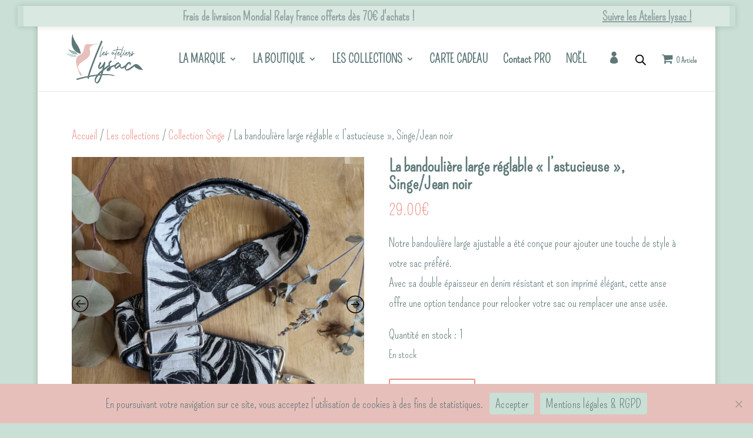

--- FILE ---
content_type: text/html; charset=utf-8
request_url: https://www.google.com/recaptcha/api2/anchor?ar=1&k=6LfANOYhAAAAAH44lkH2KPUUnW8WLCbCS_mK-onq&co=aHR0cHM6Ly9hdGVsaWVycy1seXNhYy5mcjo0NDM.&hl=en&v=N67nZn4AqZkNcbeMu4prBgzg&size=invisible&anchor-ms=20000&execute-ms=30000&cb=xqajt32n53gl
body_size: 48695
content:
<!DOCTYPE HTML><html dir="ltr" lang="en"><head><meta http-equiv="Content-Type" content="text/html; charset=UTF-8">
<meta http-equiv="X-UA-Compatible" content="IE=edge">
<title>reCAPTCHA</title>
<style type="text/css">
/* cyrillic-ext */
@font-face {
  font-family: 'Roboto';
  font-style: normal;
  font-weight: 400;
  font-stretch: 100%;
  src: url(//fonts.gstatic.com/s/roboto/v48/KFO7CnqEu92Fr1ME7kSn66aGLdTylUAMa3GUBHMdazTgWw.woff2) format('woff2');
  unicode-range: U+0460-052F, U+1C80-1C8A, U+20B4, U+2DE0-2DFF, U+A640-A69F, U+FE2E-FE2F;
}
/* cyrillic */
@font-face {
  font-family: 'Roboto';
  font-style: normal;
  font-weight: 400;
  font-stretch: 100%;
  src: url(//fonts.gstatic.com/s/roboto/v48/KFO7CnqEu92Fr1ME7kSn66aGLdTylUAMa3iUBHMdazTgWw.woff2) format('woff2');
  unicode-range: U+0301, U+0400-045F, U+0490-0491, U+04B0-04B1, U+2116;
}
/* greek-ext */
@font-face {
  font-family: 'Roboto';
  font-style: normal;
  font-weight: 400;
  font-stretch: 100%;
  src: url(//fonts.gstatic.com/s/roboto/v48/KFO7CnqEu92Fr1ME7kSn66aGLdTylUAMa3CUBHMdazTgWw.woff2) format('woff2');
  unicode-range: U+1F00-1FFF;
}
/* greek */
@font-face {
  font-family: 'Roboto';
  font-style: normal;
  font-weight: 400;
  font-stretch: 100%;
  src: url(//fonts.gstatic.com/s/roboto/v48/KFO7CnqEu92Fr1ME7kSn66aGLdTylUAMa3-UBHMdazTgWw.woff2) format('woff2');
  unicode-range: U+0370-0377, U+037A-037F, U+0384-038A, U+038C, U+038E-03A1, U+03A3-03FF;
}
/* math */
@font-face {
  font-family: 'Roboto';
  font-style: normal;
  font-weight: 400;
  font-stretch: 100%;
  src: url(//fonts.gstatic.com/s/roboto/v48/KFO7CnqEu92Fr1ME7kSn66aGLdTylUAMawCUBHMdazTgWw.woff2) format('woff2');
  unicode-range: U+0302-0303, U+0305, U+0307-0308, U+0310, U+0312, U+0315, U+031A, U+0326-0327, U+032C, U+032F-0330, U+0332-0333, U+0338, U+033A, U+0346, U+034D, U+0391-03A1, U+03A3-03A9, U+03B1-03C9, U+03D1, U+03D5-03D6, U+03F0-03F1, U+03F4-03F5, U+2016-2017, U+2034-2038, U+203C, U+2040, U+2043, U+2047, U+2050, U+2057, U+205F, U+2070-2071, U+2074-208E, U+2090-209C, U+20D0-20DC, U+20E1, U+20E5-20EF, U+2100-2112, U+2114-2115, U+2117-2121, U+2123-214F, U+2190, U+2192, U+2194-21AE, U+21B0-21E5, U+21F1-21F2, U+21F4-2211, U+2213-2214, U+2216-22FF, U+2308-230B, U+2310, U+2319, U+231C-2321, U+2336-237A, U+237C, U+2395, U+239B-23B7, U+23D0, U+23DC-23E1, U+2474-2475, U+25AF, U+25B3, U+25B7, U+25BD, U+25C1, U+25CA, U+25CC, U+25FB, U+266D-266F, U+27C0-27FF, U+2900-2AFF, U+2B0E-2B11, U+2B30-2B4C, U+2BFE, U+3030, U+FF5B, U+FF5D, U+1D400-1D7FF, U+1EE00-1EEFF;
}
/* symbols */
@font-face {
  font-family: 'Roboto';
  font-style: normal;
  font-weight: 400;
  font-stretch: 100%;
  src: url(//fonts.gstatic.com/s/roboto/v48/KFO7CnqEu92Fr1ME7kSn66aGLdTylUAMaxKUBHMdazTgWw.woff2) format('woff2');
  unicode-range: U+0001-000C, U+000E-001F, U+007F-009F, U+20DD-20E0, U+20E2-20E4, U+2150-218F, U+2190, U+2192, U+2194-2199, U+21AF, U+21E6-21F0, U+21F3, U+2218-2219, U+2299, U+22C4-22C6, U+2300-243F, U+2440-244A, U+2460-24FF, U+25A0-27BF, U+2800-28FF, U+2921-2922, U+2981, U+29BF, U+29EB, U+2B00-2BFF, U+4DC0-4DFF, U+FFF9-FFFB, U+10140-1018E, U+10190-1019C, U+101A0, U+101D0-101FD, U+102E0-102FB, U+10E60-10E7E, U+1D2C0-1D2D3, U+1D2E0-1D37F, U+1F000-1F0FF, U+1F100-1F1AD, U+1F1E6-1F1FF, U+1F30D-1F30F, U+1F315, U+1F31C, U+1F31E, U+1F320-1F32C, U+1F336, U+1F378, U+1F37D, U+1F382, U+1F393-1F39F, U+1F3A7-1F3A8, U+1F3AC-1F3AF, U+1F3C2, U+1F3C4-1F3C6, U+1F3CA-1F3CE, U+1F3D4-1F3E0, U+1F3ED, U+1F3F1-1F3F3, U+1F3F5-1F3F7, U+1F408, U+1F415, U+1F41F, U+1F426, U+1F43F, U+1F441-1F442, U+1F444, U+1F446-1F449, U+1F44C-1F44E, U+1F453, U+1F46A, U+1F47D, U+1F4A3, U+1F4B0, U+1F4B3, U+1F4B9, U+1F4BB, U+1F4BF, U+1F4C8-1F4CB, U+1F4D6, U+1F4DA, U+1F4DF, U+1F4E3-1F4E6, U+1F4EA-1F4ED, U+1F4F7, U+1F4F9-1F4FB, U+1F4FD-1F4FE, U+1F503, U+1F507-1F50B, U+1F50D, U+1F512-1F513, U+1F53E-1F54A, U+1F54F-1F5FA, U+1F610, U+1F650-1F67F, U+1F687, U+1F68D, U+1F691, U+1F694, U+1F698, U+1F6AD, U+1F6B2, U+1F6B9-1F6BA, U+1F6BC, U+1F6C6-1F6CF, U+1F6D3-1F6D7, U+1F6E0-1F6EA, U+1F6F0-1F6F3, U+1F6F7-1F6FC, U+1F700-1F7FF, U+1F800-1F80B, U+1F810-1F847, U+1F850-1F859, U+1F860-1F887, U+1F890-1F8AD, U+1F8B0-1F8BB, U+1F8C0-1F8C1, U+1F900-1F90B, U+1F93B, U+1F946, U+1F984, U+1F996, U+1F9E9, U+1FA00-1FA6F, U+1FA70-1FA7C, U+1FA80-1FA89, U+1FA8F-1FAC6, U+1FACE-1FADC, U+1FADF-1FAE9, U+1FAF0-1FAF8, U+1FB00-1FBFF;
}
/* vietnamese */
@font-face {
  font-family: 'Roboto';
  font-style: normal;
  font-weight: 400;
  font-stretch: 100%;
  src: url(//fonts.gstatic.com/s/roboto/v48/KFO7CnqEu92Fr1ME7kSn66aGLdTylUAMa3OUBHMdazTgWw.woff2) format('woff2');
  unicode-range: U+0102-0103, U+0110-0111, U+0128-0129, U+0168-0169, U+01A0-01A1, U+01AF-01B0, U+0300-0301, U+0303-0304, U+0308-0309, U+0323, U+0329, U+1EA0-1EF9, U+20AB;
}
/* latin-ext */
@font-face {
  font-family: 'Roboto';
  font-style: normal;
  font-weight: 400;
  font-stretch: 100%;
  src: url(//fonts.gstatic.com/s/roboto/v48/KFO7CnqEu92Fr1ME7kSn66aGLdTylUAMa3KUBHMdazTgWw.woff2) format('woff2');
  unicode-range: U+0100-02BA, U+02BD-02C5, U+02C7-02CC, U+02CE-02D7, U+02DD-02FF, U+0304, U+0308, U+0329, U+1D00-1DBF, U+1E00-1E9F, U+1EF2-1EFF, U+2020, U+20A0-20AB, U+20AD-20C0, U+2113, U+2C60-2C7F, U+A720-A7FF;
}
/* latin */
@font-face {
  font-family: 'Roboto';
  font-style: normal;
  font-weight: 400;
  font-stretch: 100%;
  src: url(//fonts.gstatic.com/s/roboto/v48/KFO7CnqEu92Fr1ME7kSn66aGLdTylUAMa3yUBHMdazQ.woff2) format('woff2');
  unicode-range: U+0000-00FF, U+0131, U+0152-0153, U+02BB-02BC, U+02C6, U+02DA, U+02DC, U+0304, U+0308, U+0329, U+2000-206F, U+20AC, U+2122, U+2191, U+2193, U+2212, U+2215, U+FEFF, U+FFFD;
}
/* cyrillic-ext */
@font-face {
  font-family: 'Roboto';
  font-style: normal;
  font-weight: 500;
  font-stretch: 100%;
  src: url(//fonts.gstatic.com/s/roboto/v48/KFO7CnqEu92Fr1ME7kSn66aGLdTylUAMa3GUBHMdazTgWw.woff2) format('woff2');
  unicode-range: U+0460-052F, U+1C80-1C8A, U+20B4, U+2DE0-2DFF, U+A640-A69F, U+FE2E-FE2F;
}
/* cyrillic */
@font-face {
  font-family: 'Roboto';
  font-style: normal;
  font-weight: 500;
  font-stretch: 100%;
  src: url(//fonts.gstatic.com/s/roboto/v48/KFO7CnqEu92Fr1ME7kSn66aGLdTylUAMa3iUBHMdazTgWw.woff2) format('woff2');
  unicode-range: U+0301, U+0400-045F, U+0490-0491, U+04B0-04B1, U+2116;
}
/* greek-ext */
@font-face {
  font-family: 'Roboto';
  font-style: normal;
  font-weight: 500;
  font-stretch: 100%;
  src: url(//fonts.gstatic.com/s/roboto/v48/KFO7CnqEu92Fr1ME7kSn66aGLdTylUAMa3CUBHMdazTgWw.woff2) format('woff2');
  unicode-range: U+1F00-1FFF;
}
/* greek */
@font-face {
  font-family: 'Roboto';
  font-style: normal;
  font-weight: 500;
  font-stretch: 100%;
  src: url(//fonts.gstatic.com/s/roboto/v48/KFO7CnqEu92Fr1ME7kSn66aGLdTylUAMa3-UBHMdazTgWw.woff2) format('woff2');
  unicode-range: U+0370-0377, U+037A-037F, U+0384-038A, U+038C, U+038E-03A1, U+03A3-03FF;
}
/* math */
@font-face {
  font-family: 'Roboto';
  font-style: normal;
  font-weight: 500;
  font-stretch: 100%;
  src: url(//fonts.gstatic.com/s/roboto/v48/KFO7CnqEu92Fr1ME7kSn66aGLdTylUAMawCUBHMdazTgWw.woff2) format('woff2');
  unicode-range: U+0302-0303, U+0305, U+0307-0308, U+0310, U+0312, U+0315, U+031A, U+0326-0327, U+032C, U+032F-0330, U+0332-0333, U+0338, U+033A, U+0346, U+034D, U+0391-03A1, U+03A3-03A9, U+03B1-03C9, U+03D1, U+03D5-03D6, U+03F0-03F1, U+03F4-03F5, U+2016-2017, U+2034-2038, U+203C, U+2040, U+2043, U+2047, U+2050, U+2057, U+205F, U+2070-2071, U+2074-208E, U+2090-209C, U+20D0-20DC, U+20E1, U+20E5-20EF, U+2100-2112, U+2114-2115, U+2117-2121, U+2123-214F, U+2190, U+2192, U+2194-21AE, U+21B0-21E5, U+21F1-21F2, U+21F4-2211, U+2213-2214, U+2216-22FF, U+2308-230B, U+2310, U+2319, U+231C-2321, U+2336-237A, U+237C, U+2395, U+239B-23B7, U+23D0, U+23DC-23E1, U+2474-2475, U+25AF, U+25B3, U+25B7, U+25BD, U+25C1, U+25CA, U+25CC, U+25FB, U+266D-266F, U+27C0-27FF, U+2900-2AFF, U+2B0E-2B11, U+2B30-2B4C, U+2BFE, U+3030, U+FF5B, U+FF5D, U+1D400-1D7FF, U+1EE00-1EEFF;
}
/* symbols */
@font-face {
  font-family: 'Roboto';
  font-style: normal;
  font-weight: 500;
  font-stretch: 100%;
  src: url(//fonts.gstatic.com/s/roboto/v48/KFO7CnqEu92Fr1ME7kSn66aGLdTylUAMaxKUBHMdazTgWw.woff2) format('woff2');
  unicode-range: U+0001-000C, U+000E-001F, U+007F-009F, U+20DD-20E0, U+20E2-20E4, U+2150-218F, U+2190, U+2192, U+2194-2199, U+21AF, U+21E6-21F0, U+21F3, U+2218-2219, U+2299, U+22C4-22C6, U+2300-243F, U+2440-244A, U+2460-24FF, U+25A0-27BF, U+2800-28FF, U+2921-2922, U+2981, U+29BF, U+29EB, U+2B00-2BFF, U+4DC0-4DFF, U+FFF9-FFFB, U+10140-1018E, U+10190-1019C, U+101A0, U+101D0-101FD, U+102E0-102FB, U+10E60-10E7E, U+1D2C0-1D2D3, U+1D2E0-1D37F, U+1F000-1F0FF, U+1F100-1F1AD, U+1F1E6-1F1FF, U+1F30D-1F30F, U+1F315, U+1F31C, U+1F31E, U+1F320-1F32C, U+1F336, U+1F378, U+1F37D, U+1F382, U+1F393-1F39F, U+1F3A7-1F3A8, U+1F3AC-1F3AF, U+1F3C2, U+1F3C4-1F3C6, U+1F3CA-1F3CE, U+1F3D4-1F3E0, U+1F3ED, U+1F3F1-1F3F3, U+1F3F5-1F3F7, U+1F408, U+1F415, U+1F41F, U+1F426, U+1F43F, U+1F441-1F442, U+1F444, U+1F446-1F449, U+1F44C-1F44E, U+1F453, U+1F46A, U+1F47D, U+1F4A3, U+1F4B0, U+1F4B3, U+1F4B9, U+1F4BB, U+1F4BF, U+1F4C8-1F4CB, U+1F4D6, U+1F4DA, U+1F4DF, U+1F4E3-1F4E6, U+1F4EA-1F4ED, U+1F4F7, U+1F4F9-1F4FB, U+1F4FD-1F4FE, U+1F503, U+1F507-1F50B, U+1F50D, U+1F512-1F513, U+1F53E-1F54A, U+1F54F-1F5FA, U+1F610, U+1F650-1F67F, U+1F687, U+1F68D, U+1F691, U+1F694, U+1F698, U+1F6AD, U+1F6B2, U+1F6B9-1F6BA, U+1F6BC, U+1F6C6-1F6CF, U+1F6D3-1F6D7, U+1F6E0-1F6EA, U+1F6F0-1F6F3, U+1F6F7-1F6FC, U+1F700-1F7FF, U+1F800-1F80B, U+1F810-1F847, U+1F850-1F859, U+1F860-1F887, U+1F890-1F8AD, U+1F8B0-1F8BB, U+1F8C0-1F8C1, U+1F900-1F90B, U+1F93B, U+1F946, U+1F984, U+1F996, U+1F9E9, U+1FA00-1FA6F, U+1FA70-1FA7C, U+1FA80-1FA89, U+1FA8F-1FAC6, U+1FACE-1FADC, U+1FADF-1FAE9, U+1FAF0-1FAF8, U+1FB00-1FBFF;
}
/* vietnamese */
@font-face {
  font-family: 'Roboto';
  font-style: normal;
  font-weight: 500;
  font-stretch: 100%;
  src: url(//fonts.gstatic.com/s/roboto/v48/KFO7CnqEu92Fr1ME7kSn66aGLdTylUAMa3OUBHMdazTgWw.woff2) format('woff2');
  unicode-range: U+0102-0103, U+0110-0111, U+0128-0129, U+0168-0169, U+01A0-01A1, U+01AF-01B0, U+0300-0301, U+0303-0304, U+0308-0309, U+0323, U+0329, U+1EA0-1EF9, U+20AB;
}
/* latin-ext */
@font-face {
  font-family: 'Roboto';
  font-style: normal;
  font-weight: 500;
  font-stretch: 100%;
  src: url(//fonts.gstatic.com/s/roboto/v48/KFO7CnqEu92Fr1ME7kSn66aGLdTylUAMa3KUBHMdazTgWw.woff2) format('woff2');
  unicode-range: U+0100-02BA, U+02BD-02C5, U+02C7-02CC, U+02CE-02D7, U+02DD-02FF, U+0304, U+0308, U+0329, U+1D00-1DBF, U+1E00-1E9F, U+1EF2-1EFF, U+2020, U+20A0-20AB, U+20AD-20C0, U+2113, U+2C60-2C7F, U+A720-A7FF;
}
/* latin */
@font-face {
  font-family: 'Roboto';
  font-style: normal;
  font-weight: 500;
  font-stretch: 100%;
  src: url(//fonts.gstatic.com/s/roboto/v48/KFO7CnqEu92Fr1ME7kSn66aGLdTylUAMa3yUBHMdazQ.woff2) format('woff2');
  unicode-range: U+0000-00FF, U+0131, U+0152-0153, U+02BB-02BC, U+02C6, U+02DA, U+02DC, U+0304, U+0308, U+0329, U+2000-206F, U+20AC, U+2122, U+2191, U+2193, U+2212, U+2215, U+FEFF, U+FFFD;
}
/* cyrillic-ext */
@font-face {
  font-family: 'Roboto';
  font-style: normal;
  font-weight: 900;
  font-stretch: 100%;
  src: url(//fonts.gstatic.com/s/roboto/v48/KFO7CnqEu92Fr1ME7kSn66aGLdTylUAMa3GUBHMdazTgWw.woff2) format('woff2');
  unicode-range: U+0460-052F, U+1C80-1C8A, U+20B4, U+2DE0-2DFF, U+A640-A69F, U+FE2E-FE2F;
}
/* cyrillic */
@font-face {
  font-family: 'Roboto';
  font-style: normal;
  font-weight: 900;
  font-stretch: 100%;
  src: url(//fonts.gstatic.com/s/roboto/v48/KFO7CnqEu92Fr1ME7kSn66aGLdTylUAMa3iUBHMdazTgWw.woff2) format('woff2');
  unicode-range: U+0301, U+0400-045F, U+0490-0491, U+04B0-04B1, U+2116;
}
/* greek-ext */
@font-face {
  font-family: 'Roboto';
  font-style: normal;
  font-weight: 900;
  font-stretch: 100%;
  src: url(//fonts.gstatic.com/s/roboto/v48/KFO7CnqEu92Fr1ME7kSn66aGLdTylUAMa3CUBHMdazTgWw.woff2) format('woff2');
  unicode-range: U+1F00-1FFF;
}
/* greek */
@font-face {
  font-family: 'Roboto';
  font-style: normal;
  font-weight: 900;
  font-stretch: 100%;
  src: url(//fonts.gstatic.com/s/roboto/v48/KFO7CnqEu92Fr1ME7kSn66aGLdTylUAMa3-UBHMdazTgWw.woff2) format('woff2');
  unicode-range: U+0370-0377, U+037A-037F, U+0384-038A, U+038C, U+038E-03A1, U+03A3-03FF;
}
/* math */
@font-face {
  font-family: 'Roboto';
  font-style: normal;
  font-weight: 900;
  font-stretch: 100%;
  src: url(//fonts.gstatic.com/s/roboto/v48/KFO7CnqEu92Fr1ME7kSn66aGLdTylUAMawCUBHMdazTgWw.woff2) format('woff2');
  unicode-range: U+0302-0303, U+0305, U+0307-0308, U+0310, U+0312, U+0315, U+031A, U+0326-0327, U+032C, U+032F-0330, U+0332-0333, U+0338, U+033A, U+0346, U+034D, U+0391-03A1, U+03A3-03A9, U+03B1-03C9, U+03D1, U+03D5-03D6, U+03F0-03F1, U+03F4-03F5, U+2016-2017, U+2034-2038, U+203C, U+2040, U+2043, U+2047, U+2050, U+2057, U+205F, U+2070-2071, U+2074-208E, U+2090-209C, U+20D0-20DC, U+20E1, U+20E5-20EF, U+2100-2112, U+2114-2115, U+2117-2121, U+2123-214F, U+2190, U+2192, U+2194-21AE, U+21B0-21E5, U+21F1-21F2, U+21F4-2211, U+2213-2214, U+2216-22FF, U+2308-230B, U+2310, U+2319, U+231C-2321, U+2336-237A, U+237C, U+2395, U+239B-23B7, U+23D0, U+23DC-23E1, U+2474-2475, U+25AF, U+25B3, U+25B7, U+25BD, U+25C1, U+25CA, U+25CC, U+25FB, U+266D-266F, U+27C0-27FF, U+2900-2AFF, U+2B0E-2B11, U+2B30-2B4C, U+2BFE, U+3030, U+FF5B, U+FF5D, U+1D400-1D7FF, U+1EE00-1EEFF;
}
/* symbols */
@font-face {
  font-family: 'Roboto';
  font-style: normal;
  font-weight: 900;
  font-stretch: 100%;
  src: url(//fonts.gstatic.com/s/roboto/v48/KFO7CnqEu92Fr1ME7kSn66aGLdTylUAMaxKUBHMdazTgWw.woff2) format('woff2');
  unicode-range: U+0001-000C, U+000E-001F, U+007F-009F, U+20DD-20E0, U+20E2-20E4, U+2150-218F, U+2190, U+2192, U+2194-2199, U+21AF, U+21E6-21F0, U+21F3, U+2218-2219, U+2299, U+22C4-22C6, U+2300-243F, U+2440-244A, U+2460-24FF, U+25A0-27BF, U+2800-28FF, U+2921-2922, U+2981, U+29BF, U+29EB, U+2B00-2BFF, U+4DC0-4DFF, U+FFF9-FFFB, U+10140-1018E, U+10190-1019C, U+101A0, U+101D0-101FD, U+102E0-102FB, U+10E60-10E7E, U+1D2C0-1D2D3, U+1D2E0-1D37F, U+1F000-1F0FF, U+1F100-1F1AD, U+1F1E6-1F1FF, U+1F30D-1F30F, U+1F315, U+1F31C, U+1F31E, U+1F320-1F32C, U+1F336, U+1F378, U+1F37D, U+1F382, U+1F393-1F39F, U+1F3A7-1F3A8, U+1F3AC-1F3AF, U+1F3C2, U+1F3C4-1F3C6, U+1F3CA-1F3CE, U+1F3D4-1F3E0, U+1F3ED, U+1F3F1-1F3F3, U+1F3F5-1F3F7, U+1F408, U+1F415, U+1F41F, U+1F426, U+1F43F, U+1F441-1F442, U+1F444, U+1F446-1F449, U+1F44C-1F44E, U+1F453, U+1F46A, U+1F47D, U+1F4A3, U+1F4B0, U+1F4B3, U+1F4B9, U+1F4BB, U+1F4BF, U+1F4C8-1F4CB, U+1F4D6, U+1F4DA, U+1F4DF, U+1F4E3-1F4E6, U+1F4EA-1F4ED, U+1F4F7, U+1F4F9-1F4FB, U+1F4FD-1F4FE, U+1F503, U+1F507-1F50B, U+1F50D, U+1F512-1F513, U+1F53E-1F54A, U+1F54F-1F5FA, U+1F610, U+1F650-1F67F, U+1F687, U+1F68D, U+1F691, U+1F694, U+1F698, U+1F6AD, U+1F6B2, U+1F6B9-1F6BA, U+1F6BC, U+1F6C6-1F6CF, U+1F6D3-1F6D7, U+1F6E0-1F6EA, U+1F6F0-1F6F3, U+1F6F7-1F6FC, U+1F700-1F7FF, U+1F800-1F80B, U+1F810-1F847, U+1F850-1F859, U+1F860-1F887, U+1F890-1F8AD, U+1F8B0-1F8BB, U+1F8C0-1F8C1, U+1F900-1F90B, U+1F93B, U+1F946, U+1F984, U+1F996, U+1F9E9, U+1FA00-1FA6F, U+1FA70-1FA7C, U+1FA80-1FA89, U+1FA8F-1FAC6, U+1FACE-1FADC, U+1FADF-1FAE9, U+1FAF0-1FAF8, U+1FB00-1FBFF;
}
/* vietnamese */
@font-face {
  font-family: 'Roboto';
  font-style: normal;
  font-weight: 900;
  font-stretch: 100%;
  src: url(//fonts.gstatic.com/s/roboto/v48/KFO7CnqEu92Fr1ME7kSn66aGLdTylUAMa3OUBHMdazTgWw.woff2) format('woff2');
  unicode-range: U+0102-0103, U+0110-0111, U+0128-0129, U+0168-0169, U+01A0-01A1, U+01AF-01B0, U+0300-0301, U+0303-0304, U+0308-0309, U+0323, U+0329, U+1EA0-1EF9, U+20AB;
}
/* latin-ext */
@font-face {
  font-family: 'Roboto';
  font-style: normal;
  font-weight: 900;
  font-stretch: 100%;
  src: url(//fonts.gstatic.com/s/roboto/v48/KFO7CnqEu92Fr1ME7kSn66aGLdTylUAMa3KUBHMdazTgWw.woff2) format('woff2');
  unicode-range: U+0100-02BA, U+02BD-02C5, U+02C7-02CC, U+02CE-02D7, U+02DD-02FF, U+0304, U+0308, U+0329, U+1D00-1DBF, U+1E00-1E9F, U+1EF2-1EFF, U+2020, U+20A0-20AB, U+20AD-20C0, U+2113, U+2C60-2C7F, U+A720-A7FF;
}
/* latin */
@font-face {
  font-family: 'Roboto';
  font-style: normal;
  font-weight: 900;
  font-stretch: 100%;
  src: url(//fonts.gstatic.com/s/roboto/v48/KFO7CnqEu92Fr1ME7kSn66aGLdTylUAMa3yUBHMdazQ.woff2) format('woff2');
  unicode-range: U+0000-00FF, U+0131, U+0152-0153, U+02BB-02BC, U+02C6, U+02DA, U+02DC, U+0304, U+0308, U+0329, U+2000-206F, U+20AC, U+2122, U+2191, U+2193, U+2212, U+2215, U+FEFF, U+FFFD;
}

</style>
<link rel="stylesheet" type="text/css" href="https://www.gstatic.com/recaptcha/releases/N67nZn4AqZkNcbeMu4prBgzg/styles__ltr.css">
<script nonce="1D9fMi3Ga09OFZc449PYqg" type="text/javascript">window['__recaptcha_api'] = 'https://www.google.com/recaptcha/api2/';</script>
<script type="text/javascript" src="https://www.gstatic.com/recaptcha/releases/N67nZn4AqZkNcbeMu4prBgzg/recaptcha__en.js" nonce="1D9fMi3Ga09OFZc449PYqg">
      
    </script></head>
<body><div id="rc-anchor-alert" class="rc-anchor-alert"></div>
<input type="hidden" id="recaptcha-token" value="[base64]">
<script type="text/javascript" nonce="1D9fMi3Ga09OFZc449PYqg">
      recaptcha.anchor.Main.init("[\x22ainput\x22,[\x22bgdata\x22,\x22\x22,\[base64]/[base64]/[base64]/[base64]/[base64]/[base64]/KGcoTywyNTMsTy5PKSxVRyhPLEMpKTpnKE8sMjUzLEMpLE8pKSxsKSksTykpfSxieT1mdW5jdGlvbihDLE8sdSxsKXtmb3IobD0odT1SKEMpLDApO08+MDtPLS0pbD1sPDw4fFooQyk7ZyhDLHUsbCl9LFVHPWZ1bmN0aW9uKEMsTyl7Qy5pLmxlbmd0aD4xMDQ/[base64]/[base64]/[base64]/[base64]/[base64]/[base64]/[base64]\\u003d\x22,\[base64]\\u003d\\u003d\x22,\x22dn7DrkVzw7nDmQQZwpY1K2vDuiNvw48QCAnDmgfDuGPCl09zMmYoBsOpw6J2HMKFKAbDucOFwpjDv8OrTsONXcKZwrfDox7DncOMZmocw6/[base64]/NQzDtz7CmD4iw50Pw4rDq8Khw5vChXIgCkR+b8OMBMOvHMO7w7rDlShkwr/CiMO6TSszQcOEXsOIwqLDv8OmPDrDgcKGw5QNw7QwSy3DgMKQbTvCmnJAw7HChMKwfcKFwoDCg08Vw5zDkcKWPcOXMsOIwqY5NGnCuCkrZ3Z8woDCvQ0nPsKQw4PCvibDgMOkwpYqHznCpn/Ci8OcwrhuAmtMwpcwa2TCuB/ClcOJTSslwrDDvhgrb0EIRngiSyPDuyFtw7gxw6pNJMKYw4h4TcOFQsKtwod1w44ndiF4w6zDkmx+w4VUA8Odw5UxwofDg17Cmwkad8O8w5xSwrJyZMKnwq/DsgLDkwTDt8KYw7/DvXVlXThhwoPDtxcPw5/CgRnCv0XCikMHwqZAdcK1w7Q/wpNSw7wkEsKBw43ChMKew6RQSE7Dv8OYPyMmAcKbWcObAB/DpsOCKcKTBhVbYcKed17CgMOWw6/Dp8O2IgvDhMOrw4LDuMK0PR8DwofCu0XCpXwvw48tLMK3w7sFwr0WUsKhwovChgbCgz49wonCk8KxAiLDr8O/[base64]/DvjkmQsOLwqjDj1tYIx08w5PDncKqWzcZE8OvOsKUw63CmnPDm8OLFcOYw7VFw6rCssOAw5HDiWzDsWjDo8Ouw6/[base64]/Cp8K0F8KFX8OOw7hSEx8twqczw4/[base64]/[base64]/DosK7JFlJwpXCn0goX8KBFcKEAMOfwrXCi3AESMKFwozCmcOYJ2dlw7LDucO0wptuUMOnw6TCmAA3TVbDtBDDgsOnw54fw5nDusKnwoXDpRjDrHXCsybDmsOnwoJvw5xAccK5woZeQgsjUMKVAlFBDMKGwq9sw5jCjAPDtXXDuk7DocKAwrvCm0nDgMKNwp/DlEvDj8O+w7LClAsCw6MTwqdnw4McUGYrMcKsw5UBwpHDpcODw6zDicKAbxDCjcKdWz0dd8KMXcOse8Krw593MMKGwrkGJyfDlcKowprCh19awqLDrA7DrybCmxo8CkxBwoDCmFbCmMKEc8Oewq0ACcKvacOSwp7DghFiV2IHB8K/w5Fbwrd8wqtWw4PDmj7CsMOtw6wJw5PCnlsxw7MxWMOzE2jCicKYw5nDhy3DmMKMwpnCuFEgwo4+wqM+wrdow4gpIcOZRmXCrl7CgsOsBWfCu8KdwqLCusO6Nw1Kw6TDtyVPWwvDkX/Dr3whwp5BwqTDvMOcJ25swrAFXMKIMlHDi0xBX8KXwoTDoQnDtMKewrkFdQnCiQxJACjCuVwPwp3CkVdKwonCjcKFRTXCgsOQw4XCqmJlBj4/w6ULbUfCvm4zw5TDrsK9worDlRfCqcOHXmDCvnjCoH9QOgdnw7ImBcOFCcKBw6/[base64]/BVAIFsKgw4vDgl5VwrLDusODwq/DqcKYCxHCi2hbdSJzdirDrinCl0/DtgQ4w7odw7bCusOoF2wPw7LDrcOfw5c2DlfDrsK1fsOKTMOgEMK5wot9KUA7w4lvw6zDnUrCocKsXsKxw4zDucK5w7rDlVNdaU9yw4tAGsKSw6UMLQDDp1/[base64]/CmGgWw7VfQcOtYcKxw7nDv8Owwq9wwqvCrRLClMKRwrbDqlgFw7DCtMKGwqwXwp4gAsKUw6Y/D8Kdamk1w4nCs8OAw4QNwq1SwprDgcK9S8K8H8OGPMO6XcK3w7ZvPwrDiTHCs8OEwph4aMOgLsOOeQzDuMOpwpsYwqnDgCnDrUbDlsKQw69Xw7NUc8KRwpvDtcOeD8K8ZMKpwqHDjkgqw5tXTz1IwqwpwqYwwrY/ZjwEwqrCvBwJZsKmwqxvw4fCgCnCnxBBdUTDnWfCicOTwphfwofCn1LDk8O3wqXCqcO5HydUwozCusO/FcOhw77DhkDClU3DicKgw6vDg8OOPlrDkDzCvnnCncO/FMKbXhlOd3NKwoLCjTQcw6vCrcOqPsKywoDCoxRHw6YKLsKiwqBEYQFGInHDuGbClB5lQsOfwrUnY8KpwqgWdB7ClWMzw4bDhcKyBsKMCMKcDcOqw4XCpcK/wqETwocKQsKsRnbDvBBPw7XDnmzDtS9Wwp83DMOgw4xqwovDtcK5wpBFTDAwwpPCksOZRUrCgcKpQcKnw7xhw75LUcKZRsO7E8O1w5EVfMO3LQjCjXwjYVU6woXCv2QFwq/DsMK+Y8KAYMOzwrDDncOnNHDDsMOYDGFpw6PCmcOACMKrJl/DjsOAXwjCrcK9wr9hw5BOwrvDmsKRdH9wNsOIcFzCpkMhAMKFKkvDsMKDwohnOG7CkFrDqSTDvinCrTt0w55FwpbConvCv1EbacOFTnogw63Cj8OqME/[base64]/Fmc9wpsBOMKnwq8yKCDCnGHCk8KPw6RNFsKOGMO/w4HCosOZwqJkDsKrcMKyQ8KEw7gKA8OHJgJkMMKYLR7Dp8Kiw60ZMcOAOirDv8OTwobCqcKvwrBncUpJIS4rwrnCmmw/w7w/ZXzDsiPCmsKqPMOCw6TDuCVLRGnCnmTDgGPDtMKUS8O1w7HCuybCkXLCpsOyXV4hccO3DcKRUVFjIDVXwpbCgGhzw5fCv8K2wooYw6TCvMKuw7oRNVofK8OTw4rDrghhNcO/[base64]/aR8jw4jCil1sCX5aPldISxQVd8KbKcK4woIubsOsIsO7R8OxW8OFTMKfYcOxHMOlw4IywqEYTsOJw6RCagMHEV90IMKCZDFVUlpowoDDtcOuw49kw4Ztw4E+wpdVHSVbKF/[base64]/[base64]/Cqj/[base64]/Dg3PCngF5UcKgw5Naw6LCqlHDiF3CnSfDiBfClCHDkMOgUcKoZn0Hw6QLMQ5Lw7Rww64RB8KjIC8VfEAaCjMPwpHCknDCjQvCnsODw7QuwqYiwq/DpcKGw4lrSMOlwqnDnsOhDQrCgVjDocKawpgYwq0Uw5YfMWXCt0xEw6NUXy/CqMOrMsOfX0HCmmc2I8OEw4gTU006LcOcw47DgQUywrHDkMKdwonDgcONHB4GbcKIwofDpsORQzjCtMOfw63CvA/[base64]/[base64]/DlMOvwoMFw6/Cq8OkKUnDgUQWwobDkMOpd2JjWMOaI0DDrcKAwq1ew7LDqsOxwrs6wpzDuF18w68zwroawpMyTz/[base64]/w6vCvVdKbkN6SibCkMKrTsOsQcO9M8KlOcOBwpxoDyDCkMOKAFjDv8Kyw5chNcOBwpdXwrDCkUxHwrPDrU05H8O0UsKNcsORZ3jCsnvCpRhfwqHDoR7CkUI0RVbDt8KxEsO/VXXDgDdiEcK5wohpaCXCoyJYw7ocwr3CmsOVwr5oY1/[base64]/DosOawpvCk8O3w7TCocKQbW10w6rCujtnOy7DosOOXcOkw5nDmcOew6pLw4TCgsKDwrPCm8KjOWXCgwp6w5HCp13DskDDnMO5w6U/Y8K0fsKhAW3CnDQxw47CtMOiwr1kw4DDk8KWw4LCqk8SdsOvwr/ClsKvw7JSXsKidyPCiMOYAQnDucKrTcKTd15gWnFCw74UQkJ0T8OtbMKfw5LCtcKtw7IaV8KPccKGTiVJGsORwo/Du1zCjG/Cnm7Ds0R+GMOXYcO2w5IEw7Ydw682Gy/Dg8KxcRbDg8K2RMK/w4BBw4ZSCcKTw7rCt8OQwojCihTDjsKCwpDCgsK2dGrCl3guVsO0wpTDi8Ovwrt2Ch82AxvCqwFTwpTDiWAXw5fCuMONwqTCssOgwoPDkUfDlMKjw5rCuVzCm3/CkMOREQxMwqlwRHLDosOCw7PCrB3DpkHDvsKnHAlew6c0wpgxXg4Xc1IGXj17LcKiG8KtDsKgw5fDpXTCusKLw7kaPEB7YW3Cv0sOw5vCqcOSw5bCsF1XwqrDmHNaw7TCh11yw70vQsK8wodLOsK6w4k8ZCQ3w5/[base64]/CqcOuwoF5wozDo8Kdwp1xTcOowrBBwrk3woXDt38lw7RVTsOywp02PMOHwqPCpMOWw4JowpfDqsOQGsK0w7pTwr3ClwYvAcOnw6kYw6LConvComvDiTQKwqlzfnfCslrDqgQcwprDqMOOZC4jw68ACn3Cg8Ozw6bCshvDuBXDiR/CksOlwoZhw6Muw5fCjmvCh8KmJcOAw583O2pww59IwqZcCwlNb8KGwplXwozDgnIiwqTCrT3CgGzCjzJuw4/DvMOnw4TDrFJhwpJAw70ySMOPwp7DkMOsw4HClcO5UEwFwrzDosKWamrDhMKlw79Qw6vDrsKJwpJTYGfCi8OSMQjCtcKuwrt7ajRsw7xVDsOYw5/Ci8KOMH8pwrIlesOmwrFRHyZMw5ZcakHDjsKgfBPDtnIvb8O3wqTCs8Ohw6HDm8O3w652w6vCksKTwppCwozDjMOHwoHDpsOpcjRkw5/CpMKlwpbDgSINZxxyw6DCnsOkRUzCtyLDvsOKFlzDuMKFP8KewofCpcKMw4rClMKhw55NwpYzw7QCw5LDqw7DizXDkSnDlsOIw4DClB5VwqIecsKDLMOPRsO0wo3DhMKXb8Omw7JGNVEnesK5LcKRw4IFwoYcIMO/woNYLzNqw4NsAsKqwrYpwoHDpVlDfRzDosOcwoLCvMO8WS/Cq8OpwpkbwqA5w6h8YcO6YUMBJ8OmRcOqGMKeAwnCsmEdw7zCgkNUwpYwwq86w73Dp0EiM8KkwpzDrApnw73CjknDjsKPBkjChMK+O3oidX8kX8K/wp/DimzCgsOjw53DpiDDtsOsRDTChw9Vwqtmw49qw4bCssKuwoUGOMKTQjDCmA3DuSbDhyXCmlUbw7jCisK7HAZNw6sPb8KuwogMYsKqYG54E8OrJcKfG8KtwqTCgj/CiGw/VMO8GRDDucOcwrLDpzZ+wqxSA8OzIsOAw6DCnhFzw47DqXdZw63DtMOmwpfDuMOYwp3CnEvDhgICw4rDlyHClcKANGg7w43CqsK7Cn/[base64]/DrcKAw4orFcKGw7LChwrDlMOME3fDoW/CucONWwfDl8KFfnfCjsOZw44rLA4uwqnDtEgUUMKpdcKYwoXCox/ClMKkf8OCwpPDhhdVLCXCvCXDicKrwrZ0wqbCp8O2wpbDrjjDvsKkw7TCrDIDwq3Co0/Dq8KrBgNMADDDqcO+QDrDiMKhwrEDw6PCsGYaw41Dw6PCkBfCisO3w77DqMOlB8OXPcOBAcOwKsKRw6J5ScOBw4TDtElLfMOIdcKtP8OVLcOFHFjClMKSwph5VlzCiX3DpsOpwp3DiBsnwoB5wr/DqCDCnVBkwrLDgcKQw5TDkB4lw5NxTsOkb8OOwpsFQcKSMGY4w7TCmg/DtsK3wpkjCMKmPHoDwok3w6QoBT/[base64]/w5bCnMKQw63DolMZRh/[base64]/w6k5w7nCqT3CmsK+WMOtFR/Dj8OZwoN2w4M6w6rCkk7DhlIww7JIKGTDsxgRWsOkwoXDsRIxw4jCisO7bkc0w6fCkcO+w4LCqsOmDUFzw4oqw5vCs2MZExPDgUDDp8OCwqjCjkUJAcKwL8O0wqrDtWbCunDCr8KDIHY5wq5RM2fCnsOHDsOgw7DDj33CuMK/[base64]/QSnCmcKUwqnDiGl6w5RZwqDCmVVUwqvCplnDgsKRwrNmw5/DqsKzw6Aic8OsOcOXwrbCvcK9wodjeFQUw7QFwrnCqD7CmjhRfycGFknCs8KHecKQwotYVsOme8KaTzJpP8OUDRwJwrpcw4YCQcKcVsOywoTCm2TCsScYGcK0wpHDsRweWMKME8KyWnM/w5fDscOcEAXDl8OZw402cD/[base64]/[base64]/dCZCDCpwSMOfwofCosKaejN9w4kkw5bDlcOMw58bw7fDuH8vw47CrjDCokXCscKSwpoLwr/Ct8OkwrEbw7XDk8Osw57DosOZU8OdEmLDgGoqwo7CmsKDwpRbwr/Dh8O+w78KBHrDg8OCw5AvwodVwpfDtiMRw74Wwr7DtFk3wrZwKmfCtMKhw6kzAVkjwq3ChMO6NUx1FsKEw5k3w4xbVypQcMKLwosqJgRCRzEWwpN7WcKGw4hQwpwuw7/CiMKdwoRTB8K0QkLDtcOMw5rDssOTwocYIcOYA8OiwpvDhzdWKcKywqDDqsKvwpEtwpzDux5JZ8KHVhI/O8ONwp8KFMKkBcOZCHXDplZ8BsOrXC/DscKpAgbCucK2w4PDtsKyUMOAw5bDgWjCsMO0w53CkWDCk1HDjcOSScKxwp1iZhVaw5UkAwIDw57CtMK6w6HDvsOXwrPDuMKCwoZxbsOmw4XCksObw6s/UR3Dh3k3AF4Cw5saw6xswoPCig/DnEsZLA7DucKDf1vClzHDjcKKFBfCv8Kdw6rCgcKMcVh8DFZxPMK7w4sIGD/CumYXw6fDv0Baw6c3wp7CqsOULMO9wp7DqcKGX3zCrsOiWsKjwoFqw7XDvsKoGDrDtk0+wpvClxE+FsKUbUl9wpfChsO2w5fDssOxMSnCvQcqdsOUS8OrMcOQwpZhAjjCp8O5w5LDmsOLw5/[base64]/DkcOBw4g9TEHCsik3w5DCslnDmsK0ZMKYOMKNUiLCr8KqelvDp14fZ8KyScO7w5Mzw6ceMmtfwqJrwrUZHcOyDcKFw5h9UMOZw53Cu8OnCQ5BwqRJwqnDrjFXw5HDs8KAIxrDqMKjw6odFcOyFMKKwq3DisOfA8ONayVXwpJqesO8fMKSw77CgAd/wqRnGR5pw73DtcOdDsKmwp0Kw7TDhMOpwo/CqQxwEcKsbMORICfDoHvCrMOswqjDosO/wpbDqMO7Glp0wrJlYC9oSMOJZD3Ch8OVZMKtQMKrw5bCrkbDjAYywrh1w4pdwqnDhmZEI8OxwqvDjE4Xw5VxJcKewpLCjMO/w65bMMK5KQ52wr7DmsKmWcKHUMKJOMKKwq0Sw7nDiVoAw4NqLBQxwo3Dl8OQwpzDnEp/Y8OWw47DjsKlR8OLJMOmYRYBw71Vw7jChsKXw5jCvsOJcMOvwplkw7kITcOfw4fCqUtpP8OGIMOEw45TVFfCnQ7DgWfCkEbDpsOiw5xGw4XDlcO5w60IGjDCmQDDvx9jw60GdDnCoVfCoMOmw79/G30ww7TCqcKNw4fCo8OdICNCw6oHwq9yACN8OMKFcDbCosOxw73Cm8OSwobCiMO5w7DCunHCvsKzDDDCgSETAmtvwr/Cl8OrKsKfQsKBIH3DssKuwosMSsKOCXppecK2VsO9YAXCn2LDqsOTwpfCh8OZA8OfwqbDlMKYw7XDlWZzw6cPw5YPJVYQRwpdwp3DuyPClnDCjFHDuXXDnDrDugnDtMKNw4URFxXClE5jGMOgw4MYwoLDv8K2wr0kw4csJsObNMKtwrlHNMK/[base64]/DmMOYwr4Xwp3CiAAIwqnCncKawqjClMOUw7rCnMOzN8KkJMOreXFlQ8O6PsK8F8Oyw5l/w7NmSAR2U8OBw5puaMK3wrHCosOJwr8rYRfCh8OKU8O0wrrCqzrDgm8nw4wjwrpDw6kMMcODHsKkwqtqHWnCrXLDuG3CscOZCGRsTmwFw63Drh44BcKIw4QEwqcYworDsF7DrcOoDsKlR8KOPcOZwos+w5oEd2cBOURmwoYNw7ADw6YPaRvCk8KZS8O+w4p2wovCj8O/w4vCkXpGwoDCjMK8YsKIwoXCvMK9JSvCjXjDlMOxwqTDvcOPOsOLB3zCtcKhw5/DrQPClcO6EhDCvcKlU0c6wrADw6jDlEvDqGjDiMKCw60dAG/Di1DDsMO/OsO+UMONZcOAZTLDqSZzwpB1b8OeXjJNYQZtwpXCnMK+PnDDnMOGw4fDjcOPRXUQdxfDoMOCaMOeYyEoGGtCwobCvBF1w6nDhsOFBgo+w7fCvcKvwq5Pw7kew6/CoE9vw6IvPRhrw7LDmcKpwoXDsmXDtjdnWMKnOsODwoHDqcKpw5E1Gz9VYAErZ8OoZcKvL8O4JFvCusKISMKeCsKnwoPDuz7CoxwXQ3s7w4zDkcOoCl7CncK+c3PCpMKBEDTDly/Dt0nDmzjCu8Kcw6Eow5/CqXlKLUPDq8KbIcK4wp9DKUnCocKlSQlGwp55FCI0SXcSw73DocO5w4xiw5vCncOLO8KfCsKnDSvCgMK9OsKaOcOaw5NwehPCq8OhOsO6DsK0wrBtKDMowrHDgwoITsOxw7XDpcKKwpd2w6DDhDRhIDVMM8O5H8Kdw6EhwppUYsKUSnN2wr/CvkLDhF/[base64]/GcKLfcOOP8KJw7vCjRHCtE3DmMKXUEPCjljCncKafMKrwpHDvsO6w6xEw5TCmT44MSrDqcOMw5TDpmrDicK6wplCLMOCVcO8FcKiw5BBw7jDom3DnlvCuHzDowTCnxXDv8KkwqN9w6fClcOnwrtWwqxwwqQowoEMw7nDjsKrLC/DohbCsyvCmcOQWMK/[base64]/WsKOw4o/L8OpdMKNwog7McKsw5HDiMOqHgnDq1PDrwZvw7csTwh5BULDn0XCkcOOHy9vw4c/wqlVw5DCuMKjw4sVX8Kdwq50wr08woHCvhHDgF/CmcKew4DDm0LCqMOFwpbCmw3CmcOQSsK8FCHCmjDClFbDq8OQCllEwo/DlcKqw4hCWi9QwpbDqVfDn8KeZRbCkcO0w4vCgMK4wpvCg8KdwrUywrnCgF7CmWfCgQTDssKHJhHDnMO8PcOPUcK6Pw5ow7rCvWvDkAElw5nCgsKowqVKaMKRLghpHsKcwoIpwp/CssOSGcOYczlrw77Dpk7DtV5tImTDt8KCw4w8woJwwpHDn3/ClcO/[base64]/OsKFNMOow5vDj8OVw7UdwpTCmsOXVBAEPwhDw7RfXH5Xw5Ajw7MGb3vChcKLw541wo0bYjPChMOSbx/Ch1gmwozChcKpUTXDpD40wqTDk8Kfw67DqsKSwrk8wo58Mmo1dMOdw73DgknCsylNAAjDhsOTI8OawpLDlMOzw4/CiMKqwpXDiwYCwqlgLcKPVMOUw7nCjkoLwoEAEcKyKcOhwozCm8OcwpoAIMK3wqk9G8KMSBdEw77CpcOAwp/DtAtkQntFEMKwwprDmmVUw4cCDsOwwr1+U8Kfw7TDv2RQw50cwqt7wo8gwpTCmUrCjsK4IzzCpkPDvcOmJ0PChMKeTBPCqMOCZU4gw73CnVbDm8OoeMKyQB/CusKmw73DksKjwoLCqkohLmNmWsKPCnlUwqB/VsOawp5tB2hhw6LDoyYRPjRcw5rDu8OcN8ORw6pOw6FWw54awrzDnHtGJDdTIzVtBkjCpsOuGTYMOEnDg23DlQPDrMO+FWZjFWUoY8KHwqHDggZQPUEEw43CocK8HcO2w6cCQcOrIHgyOFTCqcK/CinCgzpNUsKrw6HCmsOxCMOfIcKQHy3DkcKFwp/Dhj7CrWxBSMO+wq3Ct8KNwqNew7gDwobCokfDlGtrQMOOwq/Cq8KkFgVxK8K4w4dDworDt0bCksKGQFgZw6Uywq5AYMKOUCcRYsOqWMOiw73CgwRXwrBYwrvDuGQXwrJ7w6vDo8K/U8KOw7HDqhtJw4NwGhEOw6rDocKbw4HDmsKecFPDqEvCjcKFIi46LWHDpcK3DsO8XzFEOzQ0OFvDnsOqAFspLlF6woDDjSfDhMKhw4dHw4bClRY6wr8+wqBoCCvDt8OJNcOYwpnCiMKqV8OofMOQEDA/DABkChJYwr7CpEjCllYxI17DkcKLBGzDkcKsY3DCvSEnR8KFTlXDnMK0wr3Dl2AXfsOQT8O8wp4ZwofCr8ObJBEHwrjCscOCwoAtTAvDgsKqwpRrw6PCm8KTDsOASn50wpvCpMO0w41vwpnCj1LDmhNVcsKowrZjPUciWsKjS8OTwpXDtsKcw7nCoMKdw7dyw5/CicO/B8OnHsOfMUHCjMOqw74ewrMDw404ZQbDoC7DrgUrD8OsFCvDtsKKF8OEZWbCvcKeQcKjbgfDgsOmeB7CrQvDm8OKK8KfHxnDm8KebE0Rc3J7RcODPyccw4VRXsO4w6dFw5DCh2ETwq7DlsK/[base64]/[base64]/DrA/CvXwTXsO9wp/CisO3PsKnw71rw5LDiMKVwrF1wogzw7YDIsOMw6x4TsOXw7IUw5MsOMKaw7pIwprCiWV0wqvDgsKEQl7CtjxqFR3ChcOuYMO2wpnCssOZw5E0JnXDpsO0wp/CksKuUcKqLB7CnyhNw4dCw6LCk8K3wqLCt8KKH8KUw6FzwoYLwqPCjMO5Z25BRndbwqs0wqQ+wqHCq8KowojDlETDjmLDsMKLJwPCj8OeQcOWIcKVT8K4YnjDtsONwpd7wrDCh2plOxzCncOMw5R3VsKBTBDCiQDDh0U3wpNUaixTwpgfTcOvHFHCngPCl8Omw51/wrl8w6DDoV3DrMKswp1Hwo5JwpZhwowYYz7CtsKPwoAtBcKFZ8OAwqFDeC0yMl4tH8KGwrkWw7TDmlg+wr/DhWA3JsK+Z8KHKsKCWcK3w5UPD8OGw6pCworDrXQYwowaCsOrwpI6e2RpwoQ1c2XDtHMFwq17GMOtw7jCjMKwBi96wrtBGRfCsAnCtcKowoUPwqpww4/[base64]/w4VSUMO6TxDChMOvw4fDk8OjTRvDusOWwoJXwptzE31tGMO7SSlgwq/CgcOgTy4FSX9VC8KjSsOpQhzCpAATesK/[base64]/ZMOjfcKhK8KvwoMmwqAAw4U2wrBSd8K/X33CocKHcRIkXg8yX8OGc8KYQsK3wolaHWfCkHnDqW7Do8OIw7NCbS7CrcKdwojCtMOGwq/CkMKJwqQjcMK9YjUuwpLDiMOffQXCoFlWasKwLEbDn8KTwoRLOMK5wq5jw5/Ch8O8LQ5rw6PCjsKpJl8Bw5TDkSTDkUDDqcOtN8OpP3YQw5zDpDjDvTnDsTpNw61RBsOTwrXDlBpHwqhlw5AURMOuwrowHCbDqDjDlcK4wrJ9LcKIw6t6w6tgw7t4w4tVwqMUw47CksOTKUnCm3BXw5Myw7vDj3PDkWpNw71YwoBaw7Axw5/DgCk5NMKHWMO1wrzCgsOqw7BowprDuMOpwpXDh3kswqB2w6LDqTnCh3DDl3vChXDCkcOMw7DDnsOJZmNHwqgjwo3DqGTCt8KLwqbDuhpcG3/DrMK4SGgLWsKCZSZOwobDuibCtMKHFkXCpsOELMOvw77Cv8ONw6/[base64]/Cvwctw4jCmDptwp/DtsKxwpvCqcOpTMObwoHDmUzDskbDnHR6w7zCjVbDrMKzNEAueMKgw7bDqCpAAT/DmMK9N8KGwoTChHbDkMOTaMOSGX4QaMOSWcOjPAwzWsO3K8KTwp/[base64]/CtcK/wqHDocKpcm7CnQXChzsxTWrCr2rCmRnCusOvFwrDoMKLw4PDp1hfw4xAwqjCqi7CgMOINsKww5fDscO0w7/DqS5Pw6PCuzNww7DCuMO9w5DCsFhgwpfCq2nDp8KXMMK/[base64]/MVIcw5R2CAfCtMOPw6Qrw4NGRhITwrLCpDnDgcOew6BPwq5yRMO7E8KnwrYtw50rwqbDtU3DlMKVNSVkwpPDlRfCiXfCj17DkmHDpxDCp8OQwpJXa8OVZUFUYcKoa8KYEBZwOAjCowXDsMKDwoXCuj9Mwr05R1gcw4sSwqx2wr/[base64]/fsKgWQUOw780WcOKwpAHc8Kvwqdow4/Dt2Ueb8KpGmxaE8OuTk7Cpl7Cl8O/aCbDljB/[base64]/[base64]/[base64]/DiMKkLj0+w6gYwp4SGMKWw7BYw4jCvcKjDRY4dkoeGCcBDwLCvsOUJl9Mw6LDo8Ouw6LDicOEw4d9wrjCqcOVw47Ch8ObAEZVw7dlLMKWw5TCkizCvsO4wqgQwrh4BsORMsOFSHHDmMOQwq7DiEo7MRUZw4NyeMKvw6HCjcOVe2tJw5NAPsO/[base64]/Do8KLOMKOwp/CkX4qRcOiwpteXsKSBX/[base64]/[base64]/wqjDhsOMwr7DlWfCmsOhMsK+wozCo8KVVMKiw44Qw44uw7dEDMKiwq5AwpIGcgrCiEDDpsOuVMOQw5bDjmvCvA1/[base64]/DicKBwrIjJ1PDrGfCiC8NSl5/w65Uwo3DqcK5wqI3d8O4w5LCsiXCozbDklfCs8Kfwpx8w7jDvsOZQMKbasKTwpMIwoc/OjvCt8Olw67Dl8KMSFfDv8KYw6rDoScewrI5wqodwoJaUFwUwpnDp8K8CCk7w5gIbB5QecK+SsOzw7QdV3LCvsO5PlDDoTseHcKgOWrCvMK+XMKxTGRXU03DrcOmfHtaw5bCjQvClsO/PAvDvsKgCXB3w61ewpEZw5A3w51qHsK2E0TDscK7IsObDUVOworDmSvCosO+w513wokfOMOTw6Rtw7JywrvDosOOwo0YFjlRw5nDi8K3JcOIIRXClGsXw6HCi8KgwrM/VwUqw5DDusOGLjdywpbCucK/[base64]/Dhz0ZDjEqWB5wbhRrw78/ecKORMOrIQHDoRvCucKww7UabhPDnFhHwpnCucKAwrbDpMKkw6fDm8Orw6g4wqLCrxbCncKIRMKYw51Lw7ICw4AUXMKEF3XCowJXwpjCrMOmUFbCqwVEwpsOHcOgw6TDgVTDssKvbh/[base64]/Drg3DmjbDucKzGcOxwoV+RcK+X8KoRxXDhcOSwrDDnmBXwoHDtMKdURDDksKUwq3DgiTDs8Kke2sYw5BPBMKKwq1+w7XCoR3DnC9Gf8Onwq8LBsKATWDCvzZ9w4nCpsO2LcKRwo3CnW/[base64]/CuzfChcOEd8KQw7PDjB/CkDHDm8KYwpYVworCkSPCn8OSV8ONG2bDicKAP8KRAcObw7Iqw599w7UmQGrCqkLCnBvCucO8CXFTIw/CjUYRwp0xZjjCgcK6RQIFa8KEw65swqnCpEHDsMKMw6R0w5PDlcOowpRjCcOKwoxuw7HDu8ObWnfCvgjDvcO/wrVZdAjCvMOCJyjDucOrVsKOTB8VVMOkwqnCrcKpEUvCi8O9wptyGnXDtMOPBBPCnsKHDQjCrsKRwqBRwr/DuxHDpDF/[base64]/CmMOnNSsKwo7CgsKQwoPDsRZHdsKFwqlXw50RJcKMAMOXW8Krwr5OOsONOsKtEMOxwqrCgcOMS1FXSRhRPB5mwpN2wrPCnsKANMODRyXDlcKZJWRvWcODJsKDw5rCjsK4dB1gw4PCuw7DiU/CucOhw5/[base64]/[base64]/CtcKpeG0Aw5jDhsOnQ8OEG8OnwprDmk7CtWYgUETCu8OUwrrDucO1LXXDjcOGwo/CgmxlamfCmsOwHcKYA2fDtsOVG8KTL17DjsOjDMKNfhTCm8KhN8KBw7QFw5tjwpXCpsOBCMK8w6IGw5VbVlbDsMOXQsKFwrLCksOSwpwnw6PCnMOjd2oKwpvDi8OQwpFQwpPDmMKpw4UDwqDCl3/[base64]/[base64]/PG9WL8OfwpHDi8OWwovCiHDDhW3ChEJeTMKReMKqwqRzP2XCj0xcw4Rvwq7DtmRMwp/CrAbDqVA5GCzDtSvDvShYw6NyRsK3CcOROHvDqsKUwofClcKpw7rDqsOoMcOofMOFwoY4wrHDvcKzwqQmwpPDtsK/[base64]/CslTCoyg9ICJXwqvDl1sGNMKEDsOpNiTDjk9uH8KZw7V8f8OkwqR0bMKxwrXChXUNUnQ3HSUaQcKOw6jDhsKSSMKrwpNuw7/Co37CuyxQw53CokbCk8Kgwqo2woPDshDCk2Jgwrk+w4TDrggVwod0w7HCigjCqhMJcmt2b3t8w5XCksKIHsKBV2MWIcOGw5zCn8OEw7TDrcOuwqoXCx/DowdZw5ACT8Ohwp/DoULCnsOkw68zwpLCh8KIekLCvcOyw7zCulQuSjbCusOpwq8kWkFBecOZw5PCk8OKJVIywqzCqcK5w6fCs8KtwqkwB8O+ZMObw7Upw5/DuEpgTS5PGsO+anrCrcOzRHhUw4PCi8KAw4x2Dx3CoAzChsO8OMOEehvCjTVww50iP2DDksOYcMKzGExRTcKxK0dqwoIzw5/[base64]/CompbW8ODD8O4NXbChwXDtMORwqpNaMOVw5IcWMO2w4hCwpl5IsKpB2PCjRHCscKnDiUdw5cWNzbCmlJMwrLDjsOuecKuH8O6HsKdw6TCr8OhwqcLw7NrSVvDgHB4FU19w7N5CcKrwqMPwqHDrEYBK8OxAj1lRsOTwp/CtBFLwpVrLU7CsgjCv1zDszTDnsKiK8Kew7UESSZEw59+w612wpt8bWHCrMOZYy7Dkj9fK8Kfw73CoDpaTWnDlijCmcKKwp4gwoledTRidcKewptJwqV/[base64]/w7c2wohlw7dVR8KEMkTDi3bDqMKxwpFQLUpxwqnCqTY0fsOrUsK9KsOXO18LccKreipZwpt0wrRDccOFwrHCocKRGsOmw4rDnXdtbnHChzLDkMK7bAvDjMKBR09dGsO2w4EKN1nDlH3CnD/[base64]/DjBFlGAbDmcOSMlnCjMOfHsKiwpUewoTCmW5gwp8HwqtWw6TDtcOadXnCucK6w5TDmhPDvMO/w5DDqMKBT8KBwr3DjBwzKMOgw497XEA1wp7DiRnDvDULJFzCjzHCmnJbLMOrEgMwwrlKw6oXwqnCjR7DsiLCjMOFelRUbcK1fyHDsX8jYlEWwq/DucOvNT0+SsKrZ8Kzw4Qxw4rDpMOYw6ZmODMzekwrDMOza8KsQsKbKB/[base64]/Dk8OMdsO/w6wew5JXU0XCq0XDtTBuaE3DqXjCpcOAOzfCjno4w6zDgMOFw5DCrTZXwr9yU0nCgTAEw7XDp8KZX8OuRQduHE/CsnjCl8Onwr7CksOhwpfDgMKMw5BywrXDocKjRCRhwrdtw6HDpGrDkMOTwpVkVsOJwrUTDMK6w79Qw5gLO0fDpMKMG8K0esOdwqTDhsOPwrZ2Wl1kw63CpEJ/TmbCp8OEIDdNwpzDhcO6woIwTMONECdcWcK+WMO4wrrDlcK/WMOWwobDp8KuSsKNMsO1ZAxAw6RIbBMbB8OuJkc1Xi7Cu8O9w5gpc2ZXKMKtw6DCoy0BNiB3WsOpwpvDksO5w7fDv8KvE8Oew7nDh8KNdn/CvcOdw4LCvcKRwpZ2V8OCwoHCjE3Djz7CvMO8w57DnGnDh2gpVng7wrJGL8O9ecKOw4NiwrsGw7PDqsOJwrwAw6/[base64]/I2d4A8OowroLwq8UKsOoN8O4w5sBwoA9wofDosOefXXDh8OgwqRMdBDDscOUNMOUU2fCt0PCpMOTb1AdX8O6PsKjEwQpf8OUU8OGAQ\\u003d\\u003d\x22],null,[\x22conf\x22,null,\x226LfANOYhAAAAAH44lkH2KPUUnW8WLCbCS_mK-onq\x22,0,null,null,null,1,[21,125,63,73,95,87,41,43,42,83,102,105,109,121],[7059694,814],0,null,null,null,null,0,null,0,null,700,1,null,0,\[base64]/76lBhnEnQkZnOKMAhmv8xEZ\x22,0,0,null,null,1,null,0,0,null,null,null,0],\x22https://ateliers-lysac.fr:443\x22,null,[3,1,1],null,null,null,1,3600,[\x22https://www.google.com/intl/en/policies/privacy/\x22,\x22https://www.google.com/intl/en/policies/terms/\x22],\x22p5UPwtmwf00CncilbGRzUYfhabFKyi3xGWq2WcJbiVs\\u003d\x22,1,0,null,1,1769812802902,0,0,[31,201,221],null,[86,178,161,216,52],\x22RC-JFbThG2E6IhQpg\x22,null,null,null,null,null,\x220dAFcWeA5ArSyJdCLZCPB6tTT2r5ZV0tw_TyK9fl7baKNiuhngJRYgo_OcRMuv5qHsk9MtPt9rW0gPH0hDLzSBDt3XVEqsvq2zNQ\x22,1769895602940]");
    </script></body></html>

--- FILE ---
content_type: text/css
request_url: https://ateliers-lysac.fr/wp-content/plugins/woovariations/css/styles.css?ver=6.9
body_size: 72
content:
.woocommerce ul.products .single_variation .price {
	margin:0;
	padding:10px 0px 0px 0px;
	text-align:center;
}
.woocommerce ul.products table tbody tr td .reset_variations {
    display: none!important;
}
.value select {
	width:100%;
}
.variations tr .label {
    padding-right: 8px;
}
.variations td {
	padding-bottom: 4px;
}

--- FILE ---
content_type: text/css
request_url: https://ateliers-lysac.fr/wp-content/themes/AteliersLysacDiviChild/style.css?ver=4.27.4
body_size: 5883
content:
/*
Theme Name: AteliersLysac
Theme URI: http://www.elegantthemes.com/gallery/divi/
Version: 2.6.4.4
Description: Smart. Flexible. Beautiful. Divi is the most powerful theme in our collection.
Author: Elegant Themes
Author URI: http://www.elegantthemes.com
Template: Divi
Tags: responsive-layout, one-column, two-columns, three-columns, four-columns, left-sidebar, right-sidebar, custom-background, custom-colors, featured-images, full-width-template, post-formats, rtl-language-support, theme-options, threaded-comments, translation-ready
License: GNU General Public License v2
License URI: http://www.gnu.org/licenses/gpl-2.0.html
*/

/*li.lien_facebook_creabox a {

    color: #6077a9 !important;

}
*/
@font-face {
    font-family: 'authentic_signature';
    src: url('authentic_signature.eot');
    src: url('authentic_signature.eot?#iefix') format('embedded-opentype'),
         url('authentic_signature.woff2') format('woff2'),
         url('authentic_signature.woff') format('woff'),
         url('authentic_signature.ttf') format('truetype'),
         url('authentic_signature.svg#authentic_signature') format('svg');
    font-weight: normal;
    font-style: normal;
}
.authentic_signature {
  font-family: authentic_signature, Arial, sans-serif;
}
#cookie-notice, #cookie-notice .cn-button:not(.cn-button-custom) {
  font-family: 'Pompiere', Arial;
  font-size:20px;
}
.et_pb_scroll_top.et-pb-icon {
    background-color: #5e7878;
}
#top-header {
    width:100% !important;
    background-color: #fff !important;
}
#top-header .container {
    width:100% !important;
    margin: 0 !important;
    padding: 0 !important;
}
#top-header .et-cart-info {
    display:none !important;
}
#top-header-ulule {
    font-size: 20px;
    padding-top: 10px;
    height: 35px;
    width: calc(100% + 20px);
    margin-left: -10px;
    background-color: #cadfd5;
    opacity: 0.7;
    -webkit-box-shadow: 0 0 10px 0 rgb(0 0 0 / 20%);
    box-shadow: 0 0 10px 0 rgba(0,0,0,0.2);
}
#top-header-ulule span {
    display: block;
    padding: 2px 0 0 0;
    margin: 0;
    height: 25px;
}
#top-header-ulule span:nth-child(1) {
float: left;
text-align: center;
width: 80%;
margin-left: -10px;
}
#top-header-ulule span:nth-child(2) {
    float: left;
    text-align: center;
    /*padding: 2px 20px 0 40px;*/
    width:0%;
}
#top-header-ulule span:nth-child(3) {
text-align: center;
float: right;
margin-right: 70px;
}
#top-header-ulule span:nth-child(4) {
    text-align: center;
    float: right;
    width:13%;
}
#top-header-ulule a {
    font-weight:bold;
    text-decoration:underline;
    padding: 4px;
}
#top-header-ulule a:hover {
    background-color: #5e7878;
    color: #e7bfba !important;
}
#top-header-ulule img {
    height: 25px !important;
    margin: -7px 30px 0 0;
}

#top-logo-div {
    text-align: center;
}
#top-logo {
    height:50px;
    margin:5px;
}
body {
    /*padding-top: 50px;*/
}
#social_links {
    float: left;
    margin-left: -41px;
    margin-top: 52px;
    background-color: #5e7878;
    padding: 0 5px 2px 5px;
    border-radius: 20px 0 0 20px;
    position: fixed;
}
#social_links a {
    display: block;
    margin: 8px 1px !important;
    padding: 0 !important;
    height: 25px !important;
}
#social_links a img {
    width: 25px;
    height: 25px;
    margin: 2px !important;
    padding: 0px !important;
}

.sbi_bio {
	font-size:22px !important;
}

/* Home page */

/*encart 1*/
a.et_pb_button.button1 {
    border-radius: 35px 0;
    background-color: #e7bfba;
    color: #5e7878;
    border-width: 0;
    padding-left: 30px;
    font-weight: bold;
}
a.et_pb_button.button1.et_pb_bg_layout_light:hover {
    color: #5e7878;
    border-width: 3px;
    background-color: #cadfd5;
    border-color: #e7bfba;
}

#encart_destruct_hp1 div.fond_destruct {
    background-color:#cadfd5;
    width:80%;
    height:100%;
    position:absolute;
    z-index:-1;
    margin:0 10%;
    top:0;
}
#encart_destruct_hp1 div.top_space_destruct {
    height:60px;
}
#encart_destruct_hp1 div.cadre_destruct {
    border:2px solid #5e7878;
    width:80%;
    margin-left:90px;
    margin-top:0px;
}
#encart_destruct_hp1 div.cadre_destruct div#mavideo {
    width:65%;
    margin:20px 0 20px 20px;
}
#encart_destruct_hp1 div.cadre_destruct h2 {
    font-family: Pompiere;
    font-weight: bold;
    text-transform:uppercase;
    font-size:20px;
    text-align:center;
    margin:0 calc(30% - 20px) 0 0;
    padding-bottom:0;
}
#encart_destruct_hp1 div.cadre_destruct p {
    width:75%;
    margin:0 30% 10px 0;
    text-align:center;
    padding:10px;
}
#encart_destruct_hp1 div.bottom_space_destruct {
    height:15px;
}
/*encart 2*/
#encart_destruct_hp2 {
    margin-top: 50px;
}
#encart_destruct_hp2 div.fond_destruct {
    background-color: #e7bfba;
    width: 70%;
    height: calc(100% - 30px);
    position: absolute;
    z-index: -1;
    margin: 0 10%;
    top: 0;
}
#encart_destruct_hp2 div.top_space_destruct {
    height:30px;
}
#encart_destruct_hp2 div.cadre_destruct {
    border: 2px solid #5e7878;
    width: 70%;
    margin-left: 90px;
    margin-top: 0px;
}
#encart_destruct_hp2 div.cadre_destruct img {
    width: 65%;
    margin: 15px 0 20px 40px;
}
#encart_destruct_hp2 div.cadre_destruct h2 {
    font-family: Pompiere;
    font-weight: bold;
    text-transform: uppercase;
    font-size: 20px;
    text-align: center;
    margin: 0 calc(35% - 78px) 0 0;
    padding-bottom: 0;
}
#encart_destruct_hp2 div.cadre_destruct p {
    width: 65%;
    margin: 0 0 20px 10%;
    text-align: center;
    padding: 10px;
}
#encart_destruct_hp2 div.bottom_space_destruct {
    height:15px;
}
/*encart 3*/
#encart_destruct_hp3 div.fond_destruct {
    background-color: #a5bdbe;
    width: 70%;
    height: 90%;
    position: absolute;
    z-index: -1;
    margin: 0;
    right: 0;
}
#encart_destruct_hp3 div.top_space_destruct {
    height:28px;
}
#encart_destruct_hp3 div.cadre_destruct {
    border: 2px solid #5e7878;
    width: 74%;
    margin-left: 22%;
    margin-top: 0px;
}
#encart_destruct_hp3 div.cadre_destruct img {
    width: 65%;
    margin: 20px 0 20px 110px;
}
#encart_destruct_hp3 div.cadre_destruct h2 {
    font-family: Pompiere;
    font-weight: bold;
    text-transform: uppercase;
    font-size: 20px;
    text-align: center;
    margin: 0 0 0 calc(35% - 80px);
    padding-bottom: 0;
}
#encart_destruct_hp3 div.cadre_destruct p {
    width: 60%;
    margin: -2px 0 60px 120px;
    text-align: center;
    padding: 10px;
}
#encart_destruct_hp3 div.bottom_space_destruct {
    height:15px;
}
/*encart 4*/
#encart_destruct_hp4 {
    margin-top: 50px;
}
#encart_destruct_hp4 div.fond_destruct {
    background-color: #e7bfba;
    width: 70%;
    height: calc(100% - 30px);
    position: absolute;
    z-index: -1;
    margin: 0 10%;
    top: 0;
}
#encart_destruct_hp4 div.top_space_destruct {
    height:30px;
}
#encart_destruct_hp4 div.cadre_destruct {
    border: 2px solid #5e7878;
    width: 70%;
    margin-left: 90px;
    margin-top: 0px;
}
#encart_destruct_hp4 div.cadre_destruct img {
    width: 65%;
    margin: 15px 0 20px 40px;
}
#encart_destruct_hp4 div.cadre_destruct h2 {
    font-family: Pompiere;
    font-weight: bold;
    text-transform: uppercase;
    font-size: 20px;
    text-align: center;
    margin: 0 calc(35% - 78px) 0 0;
    padding-bottom: 0;
}
#encart_destruct_hp4 div.cadre_destruct p {
    width: 65%;
    margin: 20 0 0px 10%;
    text-align: center;
    padding: 10px;
}
#encart_destruct_hp4 div.bottom_space_destruct {
    height:15px;
}
/*image 1*/
#image_destruct_hp1 div.cadre_destruct {
    border:2px solid #5e7878;
    height:calc(100% - 40px);
    position:absolute;
    width:70%;
    right:40px;
}
#image_destruct_hp1 img {
    width:70%;
    margin-left:30%;
    margin-top:50px;
}
/*image 2*/
#image_destruct_hp2 div.cadre_destruct {
    border: 2px solid #5e7878;
    height: calc(100% - 40px);
    position: absolute;
    width: 70%;
    left: 60px;
}
#image_destruct_hp2 img {
    width: 70%;
    margin-left: 0;
    margin-top: 50px;
}
/*image 3*/
#image_destruct_hp3 div.cadre_destruct {
    border: 2px solid #5e7878;
    height: calc(100% - 40px);
    position: absolute;
    width: 70%;
    left: 60px;
}
#image_destruct_hp3 img {
    width: 70%;
    margin-left: 0;
    margin-top: 50px;
}
/*image 4*/
#image_destruct_hp4 div.cadre_destruct {
    border: 2px solid #5e7878;
    height: calc(100% - 40px);
    position: absolute;
    width: 70%;
    left: 60px;
}
#image_destruct_hp4 img {
    width: 70%;
    margin-left: 0;
    margin-top: 50px;
}
/*encart ulule*/
#encart_ulule {
    background-color:#fff;
    width:70%;
    margin:30px 0 0 12%;
    border:2px solid #5e7878;

}
label.merci_ulule {
display: block;
text-align: center;
font-size: 35px;
margin: 30px 0;
}
#compteur_ulule {
    margin:0px 0 0 12%;
    width:70%;
    border:2px solid #5e7878;
    border-top-width:0;
    background-color: #cadfd5;
    color:#5e7878 !important;
}
#encart_ulule img {
    width:70%;
    margin:0px 15%;
}
#encart_ulule h2 {
    font-family: Pompiere;
    font-weight: bold;
    text-transform:uppercase;
    font-size:20px;
    text-align:center;
    margin-bottom:20px;
}
#encart_ulule p {
    width:60%;
    margin:0 20%;
    text-align:center;
}
#encart_ulule p a {
    color:#5e7878;
    font-weight:bold;
    text-decoration:underline;
}
/* formulaire newsletter */
#newsletter_form {
    width:80%;
    /*min-width:400px;*/
    margin:20px auto;
}

#newsletter_form .et_pb_contact_field_options_title {
  display:none;
}
#newsletter_form span.et_pb_contact_field_radio {
  display:inline-block;
  padding: 0 10px;
}
#newsletter_form .et_pb_contact_field_radio i {
  margin-top:-8px;
}
#newsletter_form div.et-pb-contact-message {
    font-size: 16px !important;
    color: red !important;
    text-align: center;
    margin: 0;
}
#newsletter_form div.et-pb-contact-message ul {
    margin: 0;
    padding: 0;
    list-style-type: none !important;
    width: auto;
}
#newsletter_form div.et-pb-contact {

}
#newsletter_form div.et-pb-contact form {

}
#newsletter_form div form p {
    width:100% !important;
}
#newsletter_form div form p input {
    font-size: 20px!important;
    font-weight: bold!important;
    border: 1px solid #5e7878!important;
    border-width: 0 0 1px 0!important;
    background-color: #fff!important;
    color: #5e7878 !important;
    caret-color: #5e7878 !important;
    padding: 5px;
}

#newsletter_form div form p input::placeholder {
    color: #5e7878;
    opacity: 0.5;
}

#newsletter_form div form div.et_contact_bottom_container {
    float: none !important;
    width: 100% !important;
    text-align: center !important;
}

#newsletter_form div form div button {
    border-radius: 35px 0;
    background-color: #e7bfba;
    color: #5e7878;
    border-width: 0;
    padding-left: 30px;
    font-weight: bold;
    margin: 10px auto;
}

#newsletter_form div form div button:hover {
    color: #5e7878;
    border-width: 3px;
    background-color: #cadfd5;
    border-color: #e7bfba;
}
/* formulaire contact */
#contact_form {
    width:80%;
    /*min-width:400px;*/
    margin:20px auto;
}
#contact_form .et_pb_contact_field_options_title {
  display:none;
}
#contact_form span.et_pb_contact_field_radio {
  display:inline-block;
  padding: 0 10px;
}
#contact_form .et_pb_contact_field_radio i {
  margin-top:-8px;
}
#contact_form div.et-pb-contact-message {
    font-size: 16px !important;
    color: red !important;
    text-align: center;
    margin: 0;
}
#contact_form div.et-pb-contact-message ul {
    margin: 0;
    padding: 0;
    list-style-type: none !important;
    width: auto;
}
#contact_form div.et-pb-contact {

}
#contact_form div.et-pb-contact form {

}
#contact_form div form p {
    width:100% !important;
}
#contact_form div form p input {
    font-size: 20px!important;
    font-weight: bold!important;
    border: 1px solid #5e7878!important;
    border-width: 0 0 1px 0!important;
    background-color: #fff!important;
    color: #5e7878 !important;
    caret-color: #5e7878 !important;
    padding: 5px;
}

#contact_form div form p input::placeholder {
    color: #5e7878;
    opacity: 0.5;
}

#contact_form div form div.et_contact_bottom_container {
    float: none !important;
    width: 100% !important;
    text-align: center !important;
}

#contact_form div form div button {
    border-radius: 35px 0;
    background-color: #e7bfba;
    color: #5e7878;
    border-width: 0;
    padding-left: 30px;
    font-weight: bold;
    margin: 10px auto;
}

#contact_form div form div button:hover {
    color: #5e7878;
    border-width: 3px;
    background-color: #cadfd5;
    border-color: #e7bfba;
}
#contact_form textarea {
    font-size:18px;
}
/*footer*/
#et-footer-nav div.container {
    text-align:center;
}

/*menu principal */

.ld-menu-home > a:before {
    font-family: 'ETMODULES';
    content: '\e009';
    text-align: center;
    margin-right: 0px;
    margin-left: 0px;
    color: #5e7878;
    font-size: 1em;
    transition: all .3s ease;
}

.ld-menu-account > a:before {
    font-family: 'ETMODULES';
    content: '\e08a';
    text-align: center;
    margin-right: 0px;
    margin-left: 10px;
    color: #5e7878;
    font-size: 1em;
    transition: all .3s ease;
}


/*boutique*/

a.wpmenucart-contents span {
	font-size:12px !important;
}

div.product_meta {
	display: none !important;
}
a.reset_variations{
	display: none !important;
}

li.product form {
	font-size:10px;
	display: none !important;
}

select.woo-variation-raw-select {
	/*display:block !important;	*/
}
td.woo-variation-items-wrapper {
	/*height:60px;*/
}
ul.variable-items-wrapper {
	padding-bottom:0 !important;
}
/*li.image-variable-item {
	display:none !important;
}
li.image-variable-item.selected {
	display:block !important;
}*/
#add_payment_method table.cart img, .woocommerce-cart table.cart img, .woocommerce-checkout table.cart img {
    width: 150px !important;
}

#preview-div {
    height: 240px;
    width: 100%;
    padding: 30px 15px 0 15px;
    background-color: white;
    margin-top: 25px;
    border: 1px solid #5e7878;
	    margin-bottom: 25px;
}
#preview-div.fixed {
	position: sticky;
	top: 99px;
    z-index: 255;

    width: auto;
}

#preview-div label {
	margin-top:-25px;
	position:absolute;
	background-color:#fff;
	display:block;
	font-weight:bold;
}
#preview-div img {
	position:absolute;
	float:left;
}

#preview-div img.jean1 {
    z-index: 20;
    transform: rotate(45deg);
    width: 150px;
    width: 14%;
    margin-top: 25px;
    margin-left: 60px;
    margin-left: 6%;
}
#preview-div img.tissu1 {
    z-index: 60;
    transform: rotate(315deg);
    width: 150px;
    width: 14%;
    margin-top: 24px;
    margin-left: 182px;
    margin-left: 17%;
}
#preview-div img.passepoil1 {}
#preview-div img.zip1 {}
#preview-div img.doublure1 {}
#preview-div img.sangle1 {
z-index: 100;
    width: 140px;
    width: 13%;
    margin-top: 20px;
    margin-left: 305px;
    margin-left: 28%;
}
#preview-div img.finition1 {}


#preview-div img.jean2 {
z-index: 20;
    transform: rotate(45deg);
    width: 150px;
    width: 14%;
    margin-top: 30px;
    margin-left: 100px;
    margin-left: 10%;
}
#preview-div img.tissu2 {
z-index: 60;
    transform: rotate(315deg);
    width: 150px;
    width: 14%;
    margin-top: 24px;
    margin-left: 221px;
    margin-left: 21%;
}
#preview-div img.passepoil2 {}
#preview-div img.zip2 {}
#preview-div img.doublure2 {}
#preview-div img.sangle2 {}
#preview-div img.finition2 {}

#preview-div img.jean3 {
    z-index: 20;
    transform: rotate(45deg);
    width: 150px;
    width: 14%;
    margin-top: 25px;
    margin-left: 60px;
    margin-left: 5%;
}
#preview-div img.tissu3 {
    z-index: 60;
    transform: rotate(315deg);
    width: 150px;
    width: 14%;
    margin-top: 24px;
    margin-left: 170px;
    margin-left: 16%;
}
#preview-div img.passepoil3 {
    z-index: 100;
    transform: rotate(180deg);
    width: 110px;
    width: 10%;
    margin-top: -24px;
    margin-left: 280px;
    margin-left: 26%;
}
#preview-div img.zip3 {
z-index: 100;
    transform: rotate(25deg);
    width: 115px;
    width: 11%;
    margin-top: 127px;
    margin-top: 11%;
    margin-left: 183px;
    margin-left: 17%;
}
#preview-div img.doublure3 {
    z-index: 40;
    transform: rotate(45deg);
    width: 120px;
    width: 11%;
    margin-top: 39px;
    margin-left: 307px;
    margin-left: 28%;
}
#preview-div img.sangle3 {}
#preview-div img.finition3 {}

#preview-div img.jean4 {}
#preview-div img.tissu4 {
    z-index: 60;
    transform: rotate(315deg);
    width: 150px;
    width: 14%;
    margin-top: 24px;
    margin-left: 170px;
    margin-left: 16%;
}
#preview-div img.passepoil4 {}
#preview-div img.zip4 {
z-index: 100;
    transform: rotate(25deg);
    width: 115px;
    width: 11%;
    margin-top: 127px;
	margin-top: 11%;
    margin-left: 183px;
    margin-left: 17%;
}
#preview-div img.doublure4 {
    z-index: 40;
    transform: rotate(45deg);
    width: 120px;
    width: 11%;
    margin-top: 39px;
    margin-left: 307px;
    margin-left: 28%;
}
#preview-div img.sangle4 {}
#preview-div img.finition4 {
    z-index: 100;
    width: 100px;
    width: 11%;
    margin-top: 45px;
    margin-left: 80px;
    margin-left: 8%;
}

#preview-div img.jean5 {
	z-index: 20;
	transform: rotate(45deg);
    width: 150px;
    margin-top: 25px;
    margin-left: 60px;
}
#preview-div img.tissu5 {
	z-index:60;
    transform: rotate(315deg);
    width: 150px;
    margin-top: 24px;
    margin-left: 170px;
}
#preview-div img.passepoil5 {
	z-index: 100;
    width: 110px;
    margin-top: -10px;
    margin-left: 280px;
}
#preview-div img.zip5 {}
#preview-div img.doublure5 {
	z-index:40;
	transform: rotate(45deg);
    width: 120px;
    margin-top: 39px;
    margin-left: 307px;
}
#preview-div img.sangle5 {
	z-index:100;
    width: 140px;
    margin-top: 20px;
    margin-left: 0px;
}
#preview-div img.finition5 {}

#preview-div img.jean6 {
z-index: 20;
    transform: rotate(45deg);
    width: 150px;
    width: 14%;
    margin-top: 25px;
    margin-left: 60px;
    margin-left: 6%;
}
#preview-div img.tissu6 {
z-index: 60;
    transform: rotate(315deg);
    width: 150px;
    width: 14%;
    margin-top: 24px;
    margin-left: 170px;
    margin-left: 16%;
}
#preview-div img.passepoil6 {
z-index: 100;
    width: 110px;
    width: 10%;
    margin-top: -10px;
    margin-left: 280px;
    margin-left: 26%;
}
#preview-div img.zip6 {}
#preview-div img.doublure6 {
    z-index: 40;
    transform: rotate(45deg);
    width: 120px;
    width: 11%;
    margin-top: 39px;
    margin-left: 307px;
    margin-left: 28%;
}
#preview-div img.sangle6 {}
#preview-div img.finition6 {}


#preview-div img.jean7 {
z-index: 20;
    transform: rotate(45deg);
    width: 150px;
    width: 14%;
    margin-top: 25px;
    margin-left: 60px;
    margin-left: 6%;
}
#preview-div img.tissu7 {
z-index: 60;
    transform: rotate(315deg);
    width: 150px;
    width: 14%;
    margin-top: 24px;
    margin-left: 170px;
    margin-left: 16%;
}
#preview-div img.passepoil7 {}
#preview-div img.zip7 {
	z-index: 100;
    transform: rotate(25deg);
    width: 115px;
    width: 11%;
    margin-top: 127px;
	margin-top: 11%;
    margin-left: 183px;
    margin-left: 17%;
}
#preview-div img.doublure7 {
    z-index: 40;
    transform: rotate(45deg);
    width: 120px;
    width: 11%;
    margin-top: 39px;
    margin-left: 307px;
    margin-left: 28%;
}
#preview-div img.sangle7 {}
#preview-div img.finition7 {
	z-index: 100;
    width: 100px;
    width: 11%;
    margin-top: 45px;
    margin-left: 80px;
    margin-left: 8%;
}
#preview-div img.jean8 {
    z-index: 20;
    transform: rotate(45deg);
    width: 150px;
    width: 14%;
    margin-top: 25px;
    margin-left: 60px;
    margin-left: 5%;
}
#preview-div img.tissu8 {
    z-index: 60;
    transform: rotate(315deg);
    width: 150px;
    width: 14%;
    margin-top: 24px;
    margin-left: 170px;
    margin-left: 16%;
}
#preview-div img.logo8 {
    display: none;
}
#preview-div img.zip8 {
z-index: 100;
    transform: rotate(25deg);
    width: 115px;
    width: 11%;
    margin-top: 127px;
    margin-top: 11%;
    margin-left: 183px;
    margin-left: 17%;
}
#preview-div img.doublure8 {
    z-index: 40;
    transform: rotate(45deg);
    width: 120px;
    width: 11%;
    margin-top: 39px;
    margin-left: 307px;
    margin-left: 28%;
}
#preview-div img.sangle8 {}
#preview-div img.finition8 {}


#preview-div img.jean9 {
z-index: 20;
    transform: rotate(45deg);
    width: 150px;
    width: 14%;
    margin-top: 30px;
    margin-left: 100px;
    margin-left: 10%;
}
#preview-div img.tissu9 {
z-index: 60;
    transform: rotate(315deg);
    width: 150px;
    width: 14%;
    margin-top: 24px;
    margin-left: 221px;
    margin-left: 21%;
}
#preview-div img.passepoil9 {}
#preview-div img.zip9 {}
#preview-div img.doublure9 {}
#preview-div img.sangle9 {}
#preview-div img.finition9 {}
#preview-div img.logo9 {
    display: none;
}
#preview-div img.jean10 {
	z-index: 20;
	transform: rotate(45deg);
    width: 150px;
    margin-top: 25px;
    margin-left: 60px;
}
#preview-div img.tissu10 {
	z-index:60;
    transform: rotate(315deg);
    width: 150px;
    margin-top: 24px;
    margin-left: 170px;
}
#preview-div img.passepoil10 {
	z-index: 100;
    width: 110px;
    margin-top: -10px;
    margin-left: 280px;
}
#preview-div img.zip10 {
z-index: 100;
    transform: rotate(25deg);
    width: 115px;
    width: 11%;
    margin-top: 127px;
    margin-top: 11%;
    margin-left: 183px;
    margin-left: 17%;
}
#preview-div img.doublure10 {
	z-index:40;
	transform: rotate(45deg);
    width: 120px;
    margin-top: 39px;
    margin-left: 307px;
}
#preview-div img.sangle10 {
	z-index:100;
    width: 140px;
    margin-top: 20px;
    margin-left: 0px;
}
#preview-div img.finition10 {}
#preview-div img.logo10 {
	display:none;
}

#preview-div img.jean11 {
z-index: 20;
    transform: rotate(45deg);
    width: 150px;
    width: 14%;
    margin-top: 30px;
    margin-left: 100px;
    margin-left: 10%;
}
#preview-div img.tissu11 {
z-index: 60;
    transform: rotate(315deg);
    width: 150px;
    width: 14%;
    margin-top: 24px;
    margin-left: 221px;
    margin-left: 21%;
}
#preview-div img.passepoil11 {}
#preview-div img.zip11 {}
#preview-div img.doublure11 {}
#preview-div img.sangle11 {}
#preview-div img.finition11 {    
display: none;
}
#preview-div img.logo11 {
}
#preview-div img.jean12 {
z-index: 20;
    transform: rotate(45deg);
    width: 150px;
    width: 14%;
    margin-top: 30px;
    margin-left: 100px;
    margin-left: 10%;
}
#preview-div img.tissu12 {
	z-index:60;
    transform: rotate(315deg);
    width: 150px;
    margin-top: 24px;
    margin-left: 170px;
}
#preview-div img.passepoil12 {
	z-index: 100;
    width: 110px;
    margin-top: -10px;
    margin-left: 280px;
}
#preview-div img.zip12 {
z-index: 100;
    transform: rotate(25deg);
    width: 115px;
    width: 11%;
    margin-top: 127px;
    margin-top: 11%;
    margin-left: 183px;
    margin-left: 30%;
}
#preview-div img.doublure12 {
	z-index:40;
	transform: rotate(45deg);
    width: 120px;
    margin-top: 39px;
    margin-left: 307px;
}
#preview-div img.sangle12 {
	z-index:100;
    width: 140px;
    margin-top: 20px;
    margin-left: 0px;
}
#preview-div img.finition12 {}
#preview-div img.logo12 {
	display:none;
}
#preview-div img.jean13 {
z-index: 20;
    transform: rotate(45deg);
    width: 150px;
    width: 14%;
    margin-top: 30px;
    margin-left: 100px;
    margin-left: 10%;
}
#preview-div img.tissu13 {
	z-index:60;
    transform: rotate(315deg);
    width: 150px;
    margin-top: 24px;
    margin-left: 170px;
}
#preview-div img.passepoil13 {}
#preview-div img.zip13 {
z-index: 100;
    transform: rotate(25deg);
    width: 115px;
    width: 11%;
    margin-top: 127px;
    margin-top: 11%;
    margin-left: 183px;
    margin-left: 30%;
}
#preview-div img.doublure13 {
	z-index:40;
	transform: rotate(45deg);
    width: 120px;
    margin-top: 39px;
    margin-left: 307px;
}
#preview-div img.sangle13 {}
#preview-div img.finition13 {}
#preview-div img.logo13 {}

#preview-div.fixed img.jean1 {
    width: 28%;
    margin-top: 25px;
    margin-left: 12%;
}
#preview-div.fixed img.tissu1 {
    width: 28%;
    margin-top: 24px;
    margin-left: 34%;
}
#preview-div.fixed img.passepoil1 {}
#preview-div.fixed img.zip1 {}
#preview-div.fixed img.doublure1 {}
#preview-div.fixed img.sangle1 {
    width: 26%;
    margin-top: 20px;
    margin-left: 56%;
}
#preview-div.fixed img.finition1 {}


#preview-div.fixed img.jean2 {
    width: 28%;
    margin-left: 20%;
    }
#preview-div.fixed img.tissu2 {
        width: 28%;
    margin-left: 42%;
}

#preview-div.fixed img.jean3 {
    width: 28%;
    margin-top: 25px;
    margin-left: 10%;
}
#preview-div.fixed img.tissu3 {
    width: 28%;
    margin-top: 24px;
    margin-left: 32%;
}
#preview-div.fixed img.passepoil3 {
    width: 20%;
    margin-top: -24px;
    margin-left: 52%;
}
#preview-div.fixed img.zip3 {
    width: 22%;
    margin-top: 22%;
    margin-left: 34%;
}
#preview-div.fixed img.doublure3 {
    width: 22%;
    margin-top: 39px;
    margin-left: 56%;
}
#preview-div.fixed img.sangle3 {}
#preview-div.fixed img.finition3 {}

#preview-div.fixed img.jean4 {}
#preview-div.fixed img.tissu4 {
    width: 28%;
    margin-top: 24px;
    margin-left: 32%;
}
#preview-div.fixed img.passepoil4 {}
#preview-div.fixed img.zip4 {
    width: 22%;
	margin-top: 22%;
    margin-left: 34%;
}
#preview-div.fixed img.doublure4 {
    width: 22%;
    margin-top: 39px;
    margin-left: 56%;
}
#preview-div.fixed img.sangle4 {}
#preview-div.fixed img.finition4 {
    width: 22%;
    margin-top: 45px;
    margin-left: 16%;
}

#preview-div.fixed img.jean6 {
    width: 28%;
    margin-top: 25px;
    margin-left: 12%;
}
#preview-div.fixed img.tissu6 {
    width: 28%;
    margin-top: 24px;
    margin-left: 32%;
}
#preview-div.fixed img.passepoil6 {
    width: 20%;
    margin-top: -10px;
    margin-left: 52%;
}
#preview-div.fixed img.zip6 {}
#preview-div.fixed img.doublure6 {
    width: 22%;
    margin-top: 39px;
    margin-left: 56%;
}
#preview-div.fixed img.sangle6 {}
#preview-div.fixed img.finition6 {}


#preview-div.fixed img.jean7 {
    width: 28%;
    margin-top: 25px;
    margin-left: 12%;
}
#preview-div.fixed img.tissu7 {
    width: 28%;
    margin-top: 24px;
    margin-left: 32%;
}
#preview-div.fixed img.passepoil7 {}
#preview-div.fixed img.zip7 {
    width: 22%;
	margin-top: 22%;
    margin-left: 34%;
}
#preview-div.fixed img.doublure7 {
    width: 22%;
    margin-top: 39px;
    margin-left: 56%;
}
#preview-div.fixed img.sangle7 {}
#preview-div.fixed img.finition7 {
    width: 22%;
    margin-top: 45px;
    margin-left: 16%;
}
#preview-div.fixed img.jean8 {
    width: 28%;
    margin-top: 25px;
    margin-left: 10%;
}
#preview-div.fixed img.tissu8 {
    width: 28%;
    margin-top: 24px;
    margin-left: 32%;
}
#preview-div.fixed img.zip8 {
    width: 22%;
    margin-top: 22%;
    margin-left: 34%;
}
#preview-div.fixed img.doublure8 {
    width: 22%;
    margin-top: 39px;
    margin-left: 56%;
}
#preview-div.fixed img.sangle8 {}
#preview-div.fixed img.finition8 {}


#preview-div.fixed img.jean9 {
    width: 28%;
    margin-left: 20%;
    }
#preview-div.fixed img.tissu9 {
        width: 28%;
    margin-left: 42%;
}
#preview-div.fixed img.logo9 {}

#preview-div.fixed img.jean10 {}
#preview-div.fixed img.tissu10 {
    width: 28%;
    margin-top: 24px;
    margin-left: 32%;
}
#preview-div.fixed img.passepoil10 {}
#preview-div.fixed img.zip10 {
    width: 22%;
	margin-top: 22%;
    margin-left: 34%;
}
#preview-div.fixed img.doublure10 {
    width: 22%;
    margin-top: 39px;
    margin-left: 56%;
}
#preview-div.fixed img.sangle10 {
    width: 26%;
    margin-top: 20px;
    margin-left: 56%;
}
#preview-div.fixed img.jean11 {
    width: 28%;
    margin-left: 20%;
    }
#preview-div.fixed img.tissu11 {
        width: 28%;
    margin-left: 42%;
}
#preview-div.fixed img.finition11 {}

#preview-div.fixed img.jean12 {
	    width: 28%;
    margin-left: 20%;
}
#preview-div.fixed img.tissu12 {
    width: 28%;
    margin-top: 24px;
    margin-left: 32%;
}
#preview-div.fixed img.passepoil12 {}
#preview-div.fixed img.zip12 {
    width: 22%;
	margin-top: 22%;
    margin-left: 50%;
}
#preview-div.fixed img.doublure12 {
    width: 22%;
    margin-top: 39px;
    margin-left: 56%;
}
#preview-div.fixed img.sangle12 {
    width: 26%;
    margin-top: 20px;
    margin-left: 0;
}
#preview-div.fixed img.finition12 {}

#preview-div.fixed img.jean13 {
	    width: 28%;
    margin-left: 20%;
}
#preview-div.fixed img.tissu13 {
    width: 28%;
    margin-top: 24px;
    margin-left: 32%;
}
#preview-div.fixed img.passepoil13 {}
#preview-div.fixed img.zip13 {
    width: 22%;
	margin-top: 22%;
    margin-left: 50%;
}
#preview-div.fixed img.doublure13 {
    width: 22%;
    margin-top: 39px;
    margin-left: 56%;
}
#preview-div.fixed img.sangle13 {
    width: 26%;
    margin-top: 20px;
    margin-left: 0;
}
#preview-div.fixed img.finition13 {}
/*

@media all and (max-width: 1074px) {
#preview-div img.jean2 {
    margin-left: 50px;
    }
#preview-div img.tissu2 {
    margin-left: 171px;
}
}*/
@media all and (max-width: 980px) {

	#preview-div img.jean1, #preview-div.fixed img.jean1 {
    width: 28%;
    margin-top: 25px;
    margin-left: 12%;
}
#preview-div img.tissu1, #preview-div.fixed img.tissu1 {
    width: 28%;
    margin-top: 24px;
    margin-left: 34%;
}
#preview-div img.passepoil1, #preview-div.fixed img.passepoil1 {}
#preview-div img.zip1, #preview-div.fixed img.zip1 {}
#preview-div img.doublure1, #preview-div.fixed img.doublure1 {}
#preview-div img.sangle1 , #preview-div.fixed img.sangle1 {
    width: 26%;
    margin-top: 20px;
    margin-left: 56%;
}
#preview-div img.finition1, #preview-div.fixed img.finition1 {}


#preview-div img.jean2, #preview-div.fixed img.jean2 {
	width:28%;
    margin-left: 20%;
	margin-top: 40px;
    }
#preview-div img.tissu2, #preview-div.fixed img.tissu2 {
	width:28%;
    margin-left: 42%;
	margin-top: 40px;
}


	#preview-div img.jean3, #preview-div.fixed img.jean3 {
    width: 28%;
    margin-top: 25px;
    margin-left: 10%;
}
#preview-div img.tissu3, #preview-div.fixed img.tissu3 {
    width: 28%;
    margin-top: 24px;
    margin-left: 32%;
}
#preview-div img.passepoil3, #preview-div.fixed img.passepoil3 {
    width: 20%;
    margin-top: -24px;
    margin-left: 52%;
}
#preview-div img.zip3, #preview-div.fixed img.zip3 {
    width: 22%;
    margin-top: 22%;
    margin-left: 34%;
}
#preview-div img.doublure3, #preview-div.fixed img.doublure3 {
    width: 22%;
    margin-top: 39px;
    margin-left: 56%;
}
#preview-div img.sangle3, #preview-div.fixed img.sangle3 {}
#preview-div img.finition3, #preview-div.fixed img.finition3 {}


#preview-div img.jean4, #preview-div.fixed img.jean4 {}
#preview-div img.tissu4, #preview-div.fixed img.tissu4 {
    width: 28%;
    margin-top: 24px;
     margin-left: 32%;
}
#preview-div img.passepoil4, #preview-div.fixed img.passepoil4 {}
#preview-div img.zip4, #preview-div.fixed img.zip4 {
    width: 22%;
	margin-top: 22%;
    margin-left: 34%;
}
#preview-div img.doublure4, #preview-div.fixed img.doublure4 {
    width: 22%;
    margin-top: 39px;
    margin-left: 56%;
}
#preview-div img.sangle4, #preview-div.fixed img.sangle4 {}
#preview-div img.finition4, #preview-div.fixed img.finition4 {
    width: 22%;
    margin-top: 45px;
    margin-left: 16%;
}



	#preview-div img.jean6, #preview-div.fixed img.jean6 {
	width:28%;
    margin-left: 12%;
	margin-top: 40px;
    }
#preview-div img.tissu6, #preview-div.fixed img.tissu6 {
	width:28%;
    margin-left: 32%;
	margin-top: 40px;
}
	#preview-div img.passepoil6, #preview-div.fixed img.passepoil6 {
	width:20%;
    margin-left: 52%;

    }
#preview-div img.doublure6, #preview-div.fixed img.doublure6 {
	width:22%;
    margin-left: 56%;
	margin-top: 40px;
}

#preview-div img.jean7, #preview-div.fixed img.jean7 {
	width:28%;
    margin-left: 12%;
	margin-top: 40px;
    }
#preview-div img.tissu7, #preview-div.fixed img.tissu7 {
	width:28%;
    margin-left: 32%;
	margin-top: 40px;
}

#preview-div img.doublure7, #preview-div.fixed img.doublure7 {
	width:22%;
    margin-left: 56%;
	margin-top: 40px;
}
#preview-div img.finition7, #preview-div.fixed img.finition7 {
    width: 22%;
    margin-top: 45px;
    margin-left: 16%;
}
#preview-div img.zip7, #preview-div.fixed img.zip7 {
    width: 22%;
    margin-top: 22%;
    margin-left: 34%;
}
#preview-div img.jean8, #preview-div.fixed img.jean8 {
    width: 28%;
    margin-top: 25px;
    margin-left: 10%;
}
#preview-div img.tissu8, #preview-div.fixed img.tissu8 {
    width: 28%;
    margin-top: 24px;
    margin-left: 32%;
}
#preview-div img.zip8, #preview-div.fixed img.zip8 {
    width: 22%;
    margin-top: 22%;
    margin-left: 34%;
}
#preview-div img.doublure8, #preview-div.fixed img.doublure8 {
    width: 22%;
    margin-top: 39px;
    margin-left: 56%;
}
#preview-div img.sangle8, #preview-div.fixed img.sangle8 {}
#preview-div img.finition8, #preview-div.fixed img.finition8 {}
	
#preview-div img.jean9, #preview-div.fixed img.jean9 {
	width:28%;
    margin-left: 20%;
	margin-top: 40px;
    }
#preview-div img.tissu9, #preview-div.fixed img.tissu9 {
	width:28%;
    margin-left: 42%;
	margin-top: 40px;
}
	
#preview-div img.jean10, #preview-div.fixed img.jean10 {
    width: 28%;
    margin-top: 25px;
    margin-left: 12%;
}
#preview-div img.tissu10, #preview-div.fixed img.tissu10 {
    width: 28%;
    margin-top: 24px;
    margin-left: 34%;
}
#preview-div img.passepoil10, #preview-div.fixed img.passepoil10 {}
#preview-div img.zip10, #preview-div.fixed img.zip10 {
	width: 22%;
    margin-top: 22%;
    margin-left: 34%;
	}
#preview-div img.doublure10, #preview-div.fixed img.doublure10 {
	width: 22%;
    margin-top: 39px;
    margin-left: 56%;
	}
#preview-div img.sangle10 , #preview-div.fixed img.sangle10 {
    width: 26%;
    margin-top: 20px;
    margin-left: 56%;
}
#preview-div img.finition10, #preview-div.fixed img.finition10 {}


#preview-div img.jean11, #preview-div.fixed img.jean11 {
	width:28%;
    margin-left: 20%;
	margin-top: 40px;
    }
#preview-div img.tissu11, #preview-div.fixed img.tissu11 {
	width:28%;
    margin-left: 42%;
	margin-top: 40px;
}
		
#preview-div img.jean12, #preview-div.fixed img.jean12 {
    width: 28%;
    margin-top: 25px;
    margin-left: 12%;
}
#preview-div img.tissu12, #preview-div.fixed img.tissu12 {
    width: 28%;
    margin-top: 24px;
    margin-left: 34%;
}
#preview-div img.passepoil12, #preview-div.fixed img.passepoil12 {}
#preview-div img.zip12, #preview-div.fixed img.zip12 {
	width: 22%;
    margin-top: 22%;
    margin-left: 50%;
	}
#preview-div img.doublure12, #preview-div.fixed img.doublure12 {
	width: 22%;
    margin-top: 39px;
    margin-left: 56%;
	}
#preview-div img.sangle12 , #preview-div.fixed img.sangle12 {
    width: 26%;
    margin-top: 20px;
    margin-left: 56%;
}
#preview-div img.finition12, #preview-div.fixed img.finition12 {}

}
/*
@media all and (max-width: 1120px) {
#preview-div img.jean6 {
    width: 150px;
    margin-top: 25px;
    margin-left: 10px;
}
#preview-div img.tissu6 {
    width: 150px;
    margin-top: 24px;
    margin-left: 120px;
}
#preview-div img.passepoil6 {
    width: 110px;
    margin-top: -10px;
    margin-left: 230px;
}
#preview-div img.zip6 {}
#preview-div img.doublure6 {
    width: 120px;
    margin-top: 39px;
    margin-left: 257px;
}
#preview-div img.sangle6 {}
#preview-div img.finition6 {}
}

@media all and (max-width: 965px) {
#preview-div img.jean6 {
    width: 100px;
    margin-top: 25px;
    margin-left: 10px;
}
#preview-div img.tissu6 {
    width: 100px;
    margin-top: 24px;
    margin-left: 120px;
}
#preview-div img.passepoil6 {
    width: 77px;
    margin-top: -10px;
    margin-left: 230px;
}
#preview-div img.zip6 {}
#preview-div img.doublure6 {
    width: 80px;
    margin-top: 39px;
    margin-left: 257px;
}
#preview-div img.sangle6 {}
#preview-div img.finition6 {}
}

*/

/* ordre colonnes sur mobile */

@media all and (max-width: 980px) {


	#preview-div, #preview-div.fixed {
		    position: fixed;
    left: 0;
    bottom: 0;
    z-index: 999;
    width: 100%;
		height:400px;
		top:auto;
	}

	body {
	  margin-bottom: 400px !important;
	}
	/*
	#preview-div img.jean2 {
    width: 150px;
    margin-left: 100px;
    }
#preview-div img.tissu2 {
    width: 150px;
    margin-left: 221px;
}
#preview-div img.passepoil2 {}
#preview-div img.zip2 {}
#preview-div img.doublure2 {}
#preview-div img.sangle2 {}
#preview-div img.finition2 {}

#preview-div img.jean3 {
	z-index: 20;
	transform: rotate(45deg);
    width: 150px;
    margin-top: 25px;
    margin-left: 60px;
}
#preview-div img.tissu3 {
	z-index:60;
    transform: rotate(315deg);
    width: 150px;
    margin-top: 24px;
    margin-left: 170px;
}
#preview-div img.passepoil3 {
    z-index: 100;
	transform: rotate(180deg);
    width: 110px;
    margin-top: -24px;
    margin-left: 280px;
}
#preview-div img.zip3 {
    z-index: 100;
	transform: rotate(25deg);
    width: 115px;
    margin-top: 127px;
    margin-left: 183px;
}
#preview-div img.doublure3 {
	z-index:40;
	transform: rotate(45deg);
    width: 120px;
    margin-top: 39px;
    margin-left: 307px;
}
#preview-div img.sangle3 {}
#preview-div img.finition3 {}

#preview-div img.jean4 {}
#preview-div img.tissu4 {
	z-index:60;
    transform: rotate(315deg);
    width: 150px;
    margin-top: 24px;
    margin-left: 170px;
}
#preview-div img.passepoil4 {}
#preview-div img.zip4 {
    z-index: 100;
	transform: rotate(25deg);
    width: 115px;
    margin-top: 127px;
    margin-left: 183px;
}
#preview-div img.doublure4 {
	z-index:40;
	transform: rotate(45deg);
    width: 120px;
    margin-top: 39px;
    margin-left: 307px;
}
#preview-div img.sangle4 {}
#preview-div img.finition4 {
	z-index:100;
    height: 100px;
    margin-top: 45px;
    margin-left: 80px;
}

#preview-div img.jean5 {
	z-index: 20;
	transform: rotate(45deg);
    width: 150px;
    margin-top: 25px;
    margin-left: 60px;
}
#preview-div img.tissu5 {
	z-index:60;
    transform: rotate(315deg);
    width: 150px;
    margin-top: 24px;
    margin-left: 170px;
}
#preview-div img.passepoil5 {
	z-index: 100;
    width: 110px;
    margin-top: -10px;
    margin-left: 280px;
}
#preview-div img.zip5 {}
#preview-div img.doublure5 {
	z-index:40;
	transform: rotate(45deg);
    width: 120px;
    margin-top: 39px;
    margin-left: 307px;
}
#preview-div img.sangle5 {
	z-index:100;
    width: 140px;
    margin-top: 20px;
    margin-left: 375px;
}
#preview-div img.finition5 {}

#preview-div img.jean6 {
	z-index: 20;
	transform: rotate(45deg);
    width: 150px;
    margin-top: 25px;
    margin-left: 60px;
}
#preview-div img.tissu6 {
	z-index:60;
    transform: rotate(315deg);
    width: 150px;
    margin-top: 24px;
    margin-left: 170px;
}
#preview-div img.passepoil6 {
	z-index: 100;
    width: 110px;
    margin-top: -10px;
    margin-left: 280px;
}
#preview-div img.zip6 {}
#preview-div img.doublure6 {
	z-index:40;
	transform: rotate(45deg);
    width: 120px;
    margin-top: 39px;
    margin-left: 307px;
}
#preview-div img.sangle6 {}
#preview-div img.finition6 {}
	*/
    /* envelopper la rangée dans une flexbox */
    .custom_row {
        display: -webkit-box;
        display: -moz-box;
        display: -ms-flexbox;
        display: -webkit-flex;
        display: flex;
        -webkit-flex-wrap: wrap; /* Safari 6.1+ */
        flex-wrap: wrap;
    }
    /* classes personnalisées qui désigneront l'ordre
    des colonnes dans la ligne de la flexbox */
    .first-on-mobile {
        -webkit-order: 1;
        order: 1;
    }
    .second-on-mobile {
        -webkit-order: 2;
        order: 2;
    }
    .third-on-mobile {
        -webkit-order: 3;
        order: 3;
    }
    .fourth-on-mobile {
        -webkit-order: 4;
        order: 4;
    }
    /* ajoute une marge à la dernière colonne */
    .custom_row:last-child .et_pb_column:last-child {
        margin-bottom: 30px;
    }

    #encart_ulule {
        width:auto;
        margin:20px;
    }
    #compteur_ulule {
        width: 100%;
        margin: -20px 20px 0 20px;
    }

    #encart_destruct_hp1 div.fond_destruct {
        width: calc(100% - 40px);
        margin: 0 20px;
    }
    #encart_destruct_hp1 div.top_space_destruct {
        display:none;
    }
    #encart_destruct_hp1 div.cadre_destruct {
        border:2px solid #5e7878;
        width:auto;
        margin:20px;
    }
    #encart_destruct_hp1 div.cadre_destruct div#mavideo {
        width:auto;
        margin:10px;
    }
    #encart_destruct_hp1 div.cadre_destruct h2 {
        margin:10px;
    }
    #encart_destruct_hp1 div.cadre_destruct p {
        width:auto;
        margin:10px;
    }
    #encart_destruct_hp1 div.bottom_space_destruct {
        display:none;
    }

    #image_destruct_hp1 div.cadre_destruct {
        display:none;
    }
    #image_destruct_hp1 img {
        width: calc(100% - 40px);
        margin: -70px 20px 10px 20px;
        border: 2px solid #5e7878;
    }

    #image_destruct_hp2 div.cadre_destruct {
        display:none;
    }
    #image_destruct_hp2 img {
        width: calc(100% - 40px);
        margin: 0 20px;
        border: 2px solid #5e7878;
    }

	#image_destruct_hp3 div.cadre_destruct {
        display:none;
    }
    #image_destruct_hp3 img {
        width: calc(100% - 40px);
        margin: 0 20px;
        border: 2px solid #5e7878;
    }

    #encart_destruct_hp2 div.fond_destruct {
        width: calc(100% - 40px);
        margin: 0 20px;
        height: 100%;
    }
    #encart_destruct_hp2 div.top_space_destruct {
        display:none;
    }
    #encart_destruct_hp2 div.cadre_destruct {
        border:2px solid #5e7878;
        width:auto;
        margin: -40px 20px 10px 20px;
    }
    #encart_destruct_hp2 div.cadre_destruct img {
        width: calc(100% - 40px);
        margin: 20px;
    }
    #encart_destruct_hp2 div.cadre_destruct h2 {
        margin:10px;
    }
    #encart_destruct_hp2 div.cadre_destruct p {
        width:auto;
        margin:10px;
    }
    #encart_destruct_hp2 div.bottom_space_destruct {
        display:none;
    }

    #image_destruct_hp1 div.cadre_destruct {
        display:none;
    }

    #image_destruct_hp2 div.cadre_destruct {
        display:none;
    }
    #image_destruct_hp2 img {
        width: calc(100% - 40px);
        margin: 0 20px;
        border: 2px solid #5e7878;
    }

    #encart_destruct_hp3 div.fond_destruct {
        width: calc(100% - 40px);
        margin: 0 20px;
        height: 100%;
    }
    #encart_destruct_hp3 div.top_space_destruct {
        display:none;
    }
    #encart_destruct_hp3 div.cadre_destruct {
        border:2px solid #5e7878;
        width:auto;
        margin: -10px 20px 20px 20px;
    }
    #encart_destruct_hp3 div.cadre_destruct img {
        width: calc(100% - 40px);
        margin: 20px;
    }
    #encart_destruct_hp3 div.cadre_destruct h2 {
        margin:10px;
    }
    #encart_destruct_hp3 div.cadre_destruct p {
        width:auto;
        margin:10px;
    }
    #encart_destruct_hp3 div.bottom_space_destruct {
        display:none;
    }

    #image_destruct_hp3 div.cadre_destruct {
        display:none;
    }

    #newsletter_form div form p {
        width: 80% !important;
        margin: 0 10%;
    }
    #newsletter_form div form div button {
        border-radius: 35px 0;
        background-color: #e7bfba;
        color: #5e7878;
        border-width: 0;
        padding-left: 30px;
        font-weight: bold;
        margin: 10px auto;

    }

    .image-home-01 img {
        margin: 0px 0 -30px 0 !important;
    }

    #social_links {
        float: none;
        margin-left: 0px;
        margin-top: 0px;
        background-color: #a5bdbe;
        padding: 5px 5px 1px 5px;
        border-radius: 0px 0 0 0px;
        position: relative;
    }

    #social_links a {
        display: inline-block;
        padding: 0 !important;
        height: 25px !important;
        width: 23%;
        margin: 0 !important;
        text-align: center;
        margin-bottom: -5px !important;
    }

    #social_links a img {
        width: 25px;
        height: 25px;
        margin: 4px 0 -5px 0px !important;
        padding: 0px !important;
    }

    .et_header_style_left #logo {
        width: 130px;
        min-height: 80px;
    }
    .FeedGridLayout__grid {
      grid-template-columns: repeat(3, auto) !important;
    }

}

@media all and (max-width: 768px) {
	h1.product_title {

		margin-top: 30px !important;
	}
}


@media all and (max-width: 530px) {
	#preview-div, #preview-div.fixed {

		height:250px;
		margin-bottom:0 !important;
	}
	body {
	  margin-bottom: 250px !important;
	}
}

@media all and (max-width: 479px) {
  .et_pb_text_5 {
      padding:0;
      margin:0;
  }
  .FeedGridLayout__grid {
    grid-template-columns: repeat(1, auto) !important;
  }
}

@media all and (max-width: 330px) {
	#preview-div, #preview-div.fixed {

		height:190px;
	}
	body {
	  margin-bottom: 190px !important;
	}
}



  @media all and (max-width: 767px) {
.et_pb_slide_image, .et_pb_slide_video {
  display: block !important;
  position: relative;
  top: auto;
  margin: 50px auto 0;
  padding: 0;
  margin-top: 10px !important;
  margin-bottom: 20px;
}
}

.intern-link {
	color:inherit;
	text-decoration:none;
}
.intern-link:hover {
	color:inherit;
	text-decoration:underline;
}

.optionfermeture {
	padding: .857em 0.587em;
}


p.woocommerce-notice.woocommerce-notice--success.woocommerce-thankyou-order-received {
    font-size: 2rem;
    font-weight: bold;
    margin: 0 0 20px 0;
}

#bandeau-mobile {
    font-size: 70%;
    line-height: 1em;
}

.woocommerce .quantity input.qty, .woocommerce-page .quantity input.qty, .woocommerce #content .quantity input.qty, .woocommerce-page #content .quantity input.qty, .woocommerce-cart table.cart td.actions .coupon .input-text, .woocommerce form .form-row input.input-text, .woocommerce form .form-row textarea, .et_pb_wc_cart_totals .select2-container--default .select2-selection--single, .et_pb_wc_checkout_billing .select2-container--default .select2-selection--single, .et_pb_wc_checkout_shipping .select2-container--default .select2-selection--single {
  background-color: #eff7f3;
  border-width: 2px;
  border-radius: 3px;
  font-size: 16px;
  padding: 13px;
  line-height: 1em;
  border-style: solid;
}

.woocommerce-product-rating {
	/*display:none !important;*/
}
li.product .star-rating:first-child{
	display:none !important;
}

@media (max-width: 721px) {
    nav.woocommerce-breadcrumb {
      /*display:none;*/
		font-size: 65% !important;
    line-height: 1em;
    margin-top: -45px !important;
    }
}
/*
@media (min-aspect-ratio: 1/2) {
    nav.woocommerce-breadcrumb {
      display:none;
    }
}*/
.woocommerce .upsells ul.products li.first, #left-area ul.products li.first {
    clear: none !important;
}

.upsells ul.products li.product, #left-area ul.products li.product {
    /*float: left;*/
    margin: 0 1% 2.992em 1% !important;
    /*padding: 0;
    position: relative;
    width: 22.05%;*/
    /* margin-left: 0; */
}

/*
.woocommerce:where(body:not(.woocommerce-uses-block-theme)) div.product .out-of-stock {
    color: black !important;
    font-weight: bold !important;
}*/

/*------------------------------------------------*/
/*--------------[GQ CATEGORY TITLES]--------------*/
/*------------------------------------------------*/
 
.blog-title {
    margin-bottom: 60px;}
hr.archive-line {
    width: 25%;
    float: left;
    border: 0;
    height: 4px;
    background-color: #2ea3f2;}


--- FILE ---
content_type: application/javascript
request_url: https://ateliers-lysac.fr/wp-content/themes/AteliersLysacDiviChild/divi_head_script.js
body_size: 1618
content:
	var titresColoris = [];
	var coloris = [];
	var imagesColoris = [];

	const getImageClass = (titre,titres) => {

		var imageClass = "";

		let jean = false;
		let tissu = false;
		let passepoil = false;
		let zip = false;
		let doublure = false;
		let finition = false;
		let sangle = false;
		let logo = false;

		for (var i = 0;i<titres.length;i++) {
			if (titres[i] === 'Choix du Jean') jean = true;
			if (titres[i] === 'Choix du tissu imprimé') tissu = true;
			if (titres[i] === 'Choix du passepoil') passepoil = true;
			if (titres[i] === 'Choix du zip') zip = true;
			if (titres[i] === 'Choix de la doublure') doublure = true;
			if (titres[i] === 'Choix de la finition') finition = true;
			if (titres[i] === 'Choix de la sangle') sangle = true;
			if (titres[i] === 'Choix du logo') logo = true;
		}

		//1 todo
		if (jean && tissu && !doublure && !zip && !passepoil && !finition && sangle && !logo) {
			if (titre==="Choix du Jean") {
				imageClass = "jean1";
			} else if (titre==="Choix du tissu imprimé") {
				imageClass = "tissu1";
			} else if (titre==="Choix de la sangle") {
				imageClass = "sangle1";
			}
		}

		if (jean && tissu && !doublure && !zip && !passepoil && !finition && !sangle && !logo) {
			if (titre==="Choix du Jean") {
				imageClass = "jean2";
			} else if (titre==="Choix du tissu imprimé") {
				imageClass = "tissu2";
			}
		}

		if (jean && tissu && doublure && zip && passepoil && !finition && !sangle && !logo) {
			if (titre==="Choix du Jean") {
				imageClass = "jean3";
			} else if (titre==="Choix du tissu imprimé") {
				imageClass = "tissu3";
			} else if (titre==="Choix du passepoil") {
				imageClass = "passepoil3";
			} else if (titre==="Choix du zip") {
				imageClass = "zip3";
			} else if (titre==="Choix de la doublure") {
				imageClass = "doublure3";
			}
		}

		if (!jean && tissu && doublure && zip && !passepoil && finition && !sangle && !logo) {
			if (titre==="Choix du tissu imprimé") {
				imageClass = "tissu4";
			} else if (titre==="Choix du zip") {
				imageClass = "zip4";
			} else if (titre==="Choix de la doublure") {
				imageClass = "doublure4";
			} else if (titre==="Choix de la finition") {
				imageClass = "finition4";
			}
		}

		if (jean && tissu && doublure && !zip && passepoil && !finition && sangle && !logo) {
			if (titre==="Choix du Jean") {
				imageClass = "jean5";
			} else if (titre==="Choix du tissu imprimé") {
				imageClass = "tissu5";
			} else if (titre==="Choix de la doublure") {
				imageClass = "doublure5";
			} else if (titre==="Choix du passepoil") {
				imageClass = "passepoil5";
			} else if (titre==="Choix de la sangle") {
				imageClass = "sangle5";
			}
		}

		if (jean && tissu && doublure && !zip && passepoil && !finition && !sangle && !logo) {
			if (titre==="Choix du Jean") {
				imageClass = "jean6";
			} else if (titre==="Choix du tissu imprimé") {
				imageClass = "tissu6";
			} else if (titre==="Choix de la doublure") {
				imageClass = "doublure6";
			} else if (titre==="Choix du passepoil") {
				imageClass = "passepoil6";
			}
		}

		if (jean && tissu && doublure && zip && !passepoil && finition && !sangle && !logo) {
			if (titre==="Choix du Jean") {
				imageClass = "jean7";
			} else if (titre==="Choix du tissu imprimé") {
				imageClass = "tissu7";
			} else if (titre==="Choix de la doublure") {
				imageClass = "doublure7";
			} else if (titre==="Choix de la finition") {
				imageClass = "finition7";
			} else if (titre==="Choix du zip") {
				imageClass = "zip7";
			}
		}

		if (jean && tissu && doublure && zip && !passepoil && !finition && !sangle && logo) {
			if (titre==="Choix du Jean") {
				imageClass = "jean8";
			} else if (titre==="Choix du tissu imprimé") {
				imageClass = "tissu8";
			} else if (titre==="Choix de la doublure") {
				imageClass = "doublure8";
			} else if (titre==="Choix du zip") {
				imageClass = "zip8";
			} else if (titre==="Choix du logo") {
				imageClass = "logo8";
			}
		}

		if (jean && tissu && !doublure && !zip && !passepoil && !finition && !sangle && logo) {
			if (titre==="Choix du Jean") {
				imageClass = "jean9";
			} else if (titre==="Choix du tissu imprimé") {
				imageClass = "tissu9";
			} else if (titre==="Choix du logo") {
				imageClass = "logo9";
			}
		}
		if (jean && tissu && doublure && zip && !passepoil && !finition && sangle && logo) {
			if (titre==="Choix du Jean") {
				imageClass = "jean10";
			} else if (titre==="Choix du tissu imprimé") {
				imageClass = "tissu10";
			} else if (titre==="Choix de la doublure") {
				imageClass = "doublure10";
			} else if (titre==="Choix de la sangle") {
				imageClass = "sangle10";
			} else if (titre==="Choix du logo") {
				imageClass = "logo10";
			} else if (titre==="Choix du zip") {
				imageClass = "zip10";
			}
		}
		if (jean && tissu && !doublure && !zip && !passepoil && finition && !sangle && !logo) {
			if (titre==="Choix du Jean") {
				imageClass = "jean11";
			} else if (titre==="Choix du tissu imprimé") {
				imageClass = "tissu11";
			} else if (titre==="Choix de la finition") {
				imageClass = "finition11";
			}
		}
				if (jean && tissu && doublure && zip && !passepoil && !finition && sangle && !logo) {
			if (titre==="Choix du Jean") {
				imageClass = "jean12";
			} else if (titre==="Choix du tissu imprimé") {
				imageClass = "tissu12";
			} else if (titre==="Choix de la doublure") {
				imageClass = "doublure12";
			} else if (titre==="Choix de la sangle") {
				imageClass = "sangle12";
			} else if (titre==="Choix du zip") {
				imageClass = "zip12";
			}
		}
		if (jean && tissu && doublure && zip && !passepoil && !finition && !sangle && !logo) {
			if (titre==="Choix du Jean") {
				imageClass = "jean13";
			} else if (titre==="Choix du tissu imprimé") {
				imageClass = "tissu13";
			} else if (titre==="Choix de la doublure") {
				imageClass = "doublure13";
			} else if (titre==="Choix du zip") {
				imageClass = "zip13";
			}
		}
		return imageClass;
	}

	jQuery(document).ready(function() {

		jQuery('li.ld-menu-home a').html('');
		jQuery('li.ld-menu-account a').html('');


		//scripts page produit only
		let h1 = jQuery("h1.product_title");
		let h1html = h1.html();

		//console.log("h1",h1);
		//console.log("h1html",h1html);

		if (h1html == undefined) {
			console.log("not in product page with perso");
		}

		if (h1html != 'undefined' && h1.length > 0 && h1html != ("Carte Cadeau") && jQuery('div.product div div form div table.variations tr').size() > 0) {
			console.log("product page with perso");

			jQuery('div.product div div form div table.variations tr').each(function(){
				var th = jQuery(this).find("th")[0];
				//console.log("th",th);

				let td = jQuery(this).find("td")[0];
				//console.log("td",td);

				var variation_label = jQuery(this).find("th label").html();

				titresColoris.push(variation_label);

				//let variation_label = th.find("label")[0].html();
				//console.log("label",variation_label);
				//
				jQuery(this).find('td ul li.variable-item.selected').each(function(){
					//console.log("this",jQuery(this).attr("data-title"));
					let imageAlt = jQuery(this).find("div img")[0].alt;
					let imageSrc = jQuery(this).find("div img")[0].src;
					//console.log("img",imageSrc);
					coloris.push(imageAlt);
					imagesColoris.push(imageSrc);
				});





			});

			//console.log("titres",titresColoris);
			//console.log("coloris",coloris);
			//console.log("images",imagesColoris);

			var customDiv = jQuery("<div/>");
			customDiv.attr("id","preview-div");

			var customDivLabel = jQuery("<label/>");
			customDivLabel.html("Votre personnalisation du produit :");
			customDiv.append(customDivLabel);

			let nbColoris = titresColoris.length;
			//console.log("nbColoris",nbColoris);

			for (var i = 0;i < nbColoris; i++) {
				let titre = titresColoris[i];
				let choix = coloris[i];
				let image = imagesColoris[i];

				image = image.replace("-50x50.png", ".png");

				var customImg = jQuery("<img/>");
				customImg.attr("src",image);

				let imageClass = getImageClass(titre, titresColoris);

				customImg.attr("class",imageClass);
				customDiv.append(customImg);
			}


				customDiv.insertAfter( jQuery( "p.price" ) );
				//customDiv.insertAfter( jQuery( "div.woocommerce-product-details__short-description" ) );
				//customDiv.insertAfter( jQuery( "div.wpgs-nav" ) );

				var customDiv2 = jQuery("<div/>");
			customDiv2.attr("id","preview-div2");

			var customDivLabel2 = jQuery("<label/>");
			customDivLabel2.html("Personnalisation du produit :");
			customDiv2.append(customDivLabel2);

			for (var i = 0;i < nbColoris; i++) {
				let titre = titresColoris[i];
				let choix = coloris[i];
				let image = imagesColoris[i];

				image = image.replace("-50x50.png", ".png");

				var customImg = jQuery("<img/>");
				customImg.attr("src",image);

				let imageClass = getImageClass(titre, titresColoris);

				customImg.attr("class",imageClass);
				customDiv2.append(customImg);
			}


				//customDiv2.insertAfter( jQuery( "div.wpgs-nav" ) );


				//console.log("customDiv top",customDiv.offset().top);
				//console.log("p.price bottom",jQuery( "p.price" ));
				//customDiv.attr("class","fixed");
				//customDiv.insertAfter( jQuery( "div.wpgs-nav" ) );

				jQuery(window).scroll(function (event) {
				    var scroll = jQuery(window).scrollTop();
				    // Do something
						//console.log("scroll",scroll);
						if (scroll >= 208) {
							//console.log("customDiv.offset().top!",customDiv.offset().top);
							customDiv.attr("class","fixed");
							//customDiv.insertAfter( jQuery( "div.wpgs-nav" ) );
						} else {
							customDiv.attr("class","");//""
							//customDiv.insertAfter( jQuery( "p.price" ) );
							//customDiv.insertAfter( jQuery( "div.wpgs-nav" ) );
						}
				});


			jQuery('li.variable-item').click(function(){

				var titre = jQuery(this).parent().parent().parent().find("th label").html();
				//console.log("variation_label",titre);
				let imageAlt = jQuery(this).find("div img")[0].alt;
				let imageSrc = jQuery(this).find("div img")[0].src;
				imageSrc = imageSrc.replace("-50x50.png", ".png");
				//console.log("imageAlt",imageAlt);
				//console.log("imageSrc",imageSrc);

				let imageClass = getImageClass(titre, titresColoris);
				jQuery('img.'+imageClass).attr("src",imageSrc);
				/*coloris.push(imageAlt);
				imagesColoris.push(imageSrc);*/
				var scroll = jQuery(window).scrollTop();
				// Do something
				//console.log("scroll",scroll);
				//console.log("click!!");

			});


		}



		console.log("ready");
	});
